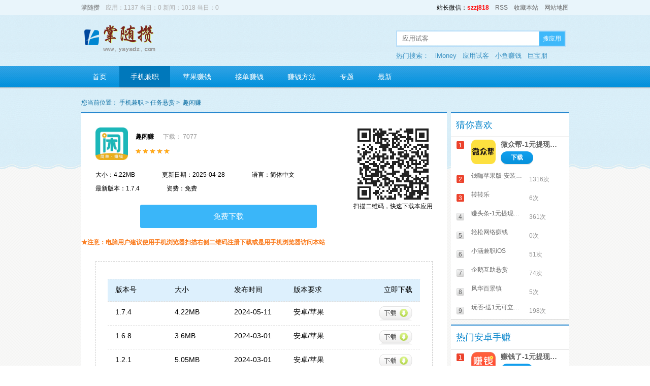

--- FILE ---
content_type: text/html; charset=utf-8
request_url: https://www.yayadz.com/app/5505.html
body_size: 9656
content:
<!DOCTYPE html PUBLIC "-//W3C//DTD XHTML 1.0 Transitional//EN" "http://www.w3.org/TR/xhtml1/DTD/xhtml1-transitional.dtd">

<html xmlns="http://www.w3.org/1999/xhtml">

<head>
<meta http-equiv="Content-Type" content="text/html; charset=utf-8" />

<title>趣闲赚|趣闲赚app下载|趣闲赚是真的吗- 掌随攒</title>
<link href="/app/5505.html" rel="canonical" />
<meta name="keywords" content="趣闲赚" />
<meta name="description" content="趣闲赚,趣闲赚APP是徐州华英网络科技有限公司开发出来一款学生宝妈在家就可以赚钱兼职的APP软件。小任务获取大报酬，动动手指就可以领取相应的报酬。趣闲赚app上的任务有关于电商砍价类、下载注册、阅读浏览、点赞关注等等任务，供大家任意挑选，同样也可以在�..." />
<script language="javascript" type="text/javascript" src="/templates/lib/jquery-1.7.1.min.js" ></script>

<link rel="stylesheet"  href="/templates/default/css/style.css"  type="text/css" />

<script type="text/javascript" src="/templates/default/css/js/comm.js"></script>
<script type="text/javascript" src="/templates/default/css/js/jquery.qrcode.min.js"></script>
<script type="text/javascript" src="/jietu/scroll.js"></script>
<link type="text/css" href="/jietu/jietu.css" rel="stylesheet" rev="stylesheet" media="all" />

<meta name="applicable-device" content="pc,mobile">
<meta http-equiv="Cache-Control" content="no-transform"/>
<script type="text/javascript" src="/templates/lib/common.js"></script>
<script type="text/javascript" src="/templates/lib/search.js"></script>
<script type="text/javascript">
	/*搜索函数*/
	function do_search(){
		var searchvalue = document.getElementById('seach-txt').value;
		if(searchvalue==''){return alert('请输入关键词');}
		window.location.href = /search/+encodeURIComponent($.trim(searchvalue))+'.html';
	}
</script>
<script>
(function(){
    var bp = document.createElement('script');
    bp.src = '//push.zhanzhang.baidu.com/push.js';
    var s = document.getElementsByTagName("script")[0];
    s.parentNode.insertBefore(bp, s);
})();
</script>
<meta name="applicable-device" content="pc">
</head>
<body>
<div class="warp">
    <div class="warp-top"> <!-- 顶部  开始-->
        <div class="top-bar-area">
            <div class="marauto">
               <div class="l bar-left" style="color:#aaa;">
                    <a class="web-name" href="https://www.yayadz.com">掌随攒</a>&nbsp;&nbsp;&nbsp;&nbsp;应用：1137 当日：0 新闻：1018 当日：0                 </div>
                <div class="r bar-right">
               站长微信：<font color="#ff0000"><strong>szzj818</strong></font>&nbsp;&nbsp;&nbsp;
                    <a href="/index.php?tpl=rss" >RSS</a>&nbsp;&nbsp;&nbsp;
                    <a href="javascript:void(0);" onclick="C.fav('掌随攒','https://www.yayadz.com');" id="collecttion">收藏本站</a>&nbsp;&nbsp;&nbsp;
                    <a href="https://www.yayadz.com/sitemap.html">网站地图</a>
                </div>
          </div>
        </div>
        <div class="top-head">
            <div class="marauto">
                <a href="javascript:void(0);" class="l web-logo"><img border="0" src="/upload/img/2025/09/05/68ba141a3ee74.png"></a>
                <ul class="r head-seach">
                    <li class="seach-bar">
                        <p class="bdr-span">
                            <input type="text" class="l seach-txt" id="seach-txt" onkeyup="search_up(this,event)" onclick="show_hot(this);" onkeydown="search_down(this,event); if(event.keyCode==13) do_search();" placeholder="应用试客"/>
                            <a href="javascript:void(0);" class="l seach-btn" onClick="do_search()">搜应用</a>
							
                        </p>
                    </li>
					<li class="keyword">
						热门搜索：
						<a href="https://www.yayadz.com/app/5310.html">iMoney</a>
						<a href="https://www.yayadz.com/app/5288.html">应用试客</a>
						<a href="https://www.yayadz.com/app/5351.html">小鱼赚钱</a>
						<a href="https://www.yayadz.com/app/5299.html">巨宝朋</a>
						<a href="https://www.yayadz.com/app/5330.html">掉钱眼儿</a>
						<a href="https://www.yayadz.com/app/5313.html">天天钱庄</a>
						<a href="https://www.yayadz.com/app/5494.html">小啄赚钱</a>
					</li>
                </ul>
            </div>
        </div>
        <div class="top-nav">
            <div class="pr marauto">
                <ul class="ul-nav">
                    <li><a href="/" >首页</a></li>
<li><a href="/app/anzhuo/" class="selected">手机兼职</a></li><li><a href="/app/iPhone/" >苹果赚钱</a></li><li><a href="/app/jd/" >接单赚钱</a></li><li><a href="/info/zqff/" >赚钱方法</a></li>                    <li>
                        <a title="兼职专题-手机兼职赚钱软件平台排行榜专题" href="/sepcial/list_1.html" >专题</a>
                    </li>
                    <li>
                        <a title="最新兼职软件-最新最火的免费兼职赚钱软件哪个好" href="/lastupdate/1.html" >最新</a>
                </ul>
            </div>
        </div>
    </div><!-- 顶部 结束-->
    <p class="line-t-15"></p>

        <div class="warp-content"> <!-- 主体内容 开始 -->

        <div class="head-locate">

            <span>您当前位置：</span>

            <a href="/app/anzhuo/">手机兼职</a>&nbsp;>&nbsp;<a href="/app/xuanshang/">任务悬赏</a>&nbsp;>&nbsp;
            <span>趣闲赚</span>

        </div>

        <div class="marauto">



            <div class="l body-left"> <!-- 左侧主体内容 -->

                <div class="bor-sty bg-fff bout-content app-info">

                    <div class="code-right">
    <div id="code">
       
        </div> 
        <script>
    //table 模式兼容 IE低版本
    $('#code').qrcode({
       // render: 'table',
        width: 140,
        height: 140,
        text: 'https://www.yayadz.com/download.php?id=19807'
    });
</script>
                        <p>扫描二维码，快速下载本应用</p>

                    </div>

                    <div class="app-info-i">

                        <a href="/app/5505.html" class="l rank-img"><img src="/upload/img/2021/01/11/5ffb7e4aac3a5.jpg" border="0" alt="趣闲赚"></a>

                        <div class="app-info-n">

                            <a class="app-title" href="/app/5505.html"><b>趣闲赚</b></a>&nbsp;&nbsp;&nbsp;&nbsp;&nbsp;&nbsp;<span class="col-94 download-num">下载： 7077</span>

                            <ul class="level"><li class="l5"></li></ul>

                        </div>

                        <br /><br />

                        <div class="detailed-info">

                            <span>大小：4.22MB</span>

                            <span>更新日期：2025-04-28</span>

                            <span>语言：简体中文</span>

                            <span>最新版本：1.7.4</span>

                            <span>资费：免费</span>

                        </div>

                    </div>

                    <div class="down-install">

                       <a href="https://cli.im/api/qrcode/code?text=https://www.yayadz.com/app/5505.html&mhid=50vOBV3qyc0hMHYvKdVTP6s"  class="download-button">免费下载</a>
                   </div>
<strong style="color:#fa7c1f">
          ★注意：电脑用户建议使用手机浏览器扫描右侧二维码注册下载或是用手机浏览器访问本站 
        </strong>
                    <div class="screenshot">

                        <div class="ibox">

                            <ul class="date_history">

                                <li class="date_his_list date_bluebg">

                                    <ul class="date_his_son">

                                        <li>版本号</li>

                                        <li>大小</li>

                                        <li>发布时间</li>

                                        <li>版本要求</li>

                                        <li style="text-align:right;">立即下载</li>

                                    </ul>

                                </li>

                                
                                <li class="date_his_list">

                                    <ul class="date_his_son">

                                        <li><a href="">1.7.4</a></li>

                                        <li>4.22MB</li>

                                        <li>2024-05-11</li>

                                        <li>安卓/苹果</li>

                                        <li><a class="his_down" style="float:right;" href="https://cli.im/api/qrcode/code?text=https://www.yayadz.com/app/5505.html&mhid=50vOBV3qyc0hMHYvKdVTP6s"title="下载"></a></li>

                                    </ul>

                                </li>

                                
                                <li class="date_his_list">

                                    <ul class="date_his_son">

                                        <li><a href="">1.6.8</a></li>

                                        <li>3.6MB</li>

                                        <li>2024-03-01</li>

                                        <li>安卓/苹果</li>

                                        <li><a class="his_down" style="float:right;" href="https://cli.im/api/qrcode/code?text=https://www.yayadz.com/app/5505.html&mhid=50vOBV3qyc0hMHYvKdVTP6s"title="下载"></a></li>

                                    </ul>

                                </li>

                                
                                <li class="date_his_list">

                                    <ul class="date_his_son">

                                        <li><a href="">1.2.1</a></li>

                                        <li>5.05MB</li>

                                        <li>2024-03-01</li>

                                        <li>安卓/苹果</li>

                                        <li><a class="his_down" style="float:right;" href="https://cli.im/api/qrcode/code?text=https://www.yayadz.com/app/5505.html&mhid=50vOBV3qyc0hMHYvKdVTP6s"title="下载"></a></li>

                                    </ul>

                                </li>

                                
                            </ul>

                        </div>





                    </div>

                    <div class="introduce">

                        <h3><strong style="color:#fa7c1f"><b>趣闲赚 应用介绍</b></strong></h3>

                        <br />

                        <p class="in-info">

                            <div>
	趣闲赚APP是徐州华英网络科技有限公司开发出来一款学生宝妈在家就可以赚钱兼职的APP软件。小任务获取大报酬，动动手指就可以领取相应的报酬。趣闲赚app上的任务有关于电商砍价类、下载注册、阅读浏览、点赞关注等等任务，供大家任意挑选，同样也可以在趣闲赚app上发布自己的任务，假如您需要别人帮忙砍价、下载、推广等等需求都有可以选择在趣闲赚平台上发布，平台用户分分钟来帮你完成，互助赚赏金。</div>
<div>
	&nbsp;</div>
<h4>
	1、趣闲赚赚钱特点</h4>
<div>
	注册下载（趣闲赚APP）完成新手任务即可领取新人奖励，任务单价几元到几十元、上百元不等，大多操作简单。上万多个悬赏让你赚个够，每个任务奖金全部托管平台。</div>
<div>
	&nbsp;</div>
<h4>
	2、趣闲赚提现规则</h4>
<div>
	趣闲赚余额满1元起提现，支付宝微信秒到账，单次最大可提现1000元便捷式提现，首次提现就会奖励您1元。门槛超低，适合不同人群使用赚钱。</div>
<div>
	&nbsp;</div>
<h4>
	3、趣闲赚邀请规则</h4>
<div>
	邀请好友注册趣闲赚，最高获得6-12%额外奖励，永久性赚任务佣金提好友做任务，你也有钱赚，让分享产生实际价值。</div>
<div>
	&nbsp;</div>
<div>
	<strong>【小贴士】</strong></div>
<div>
	趣闲赚除了做任务赚钱，还支持商家发布任务，发布任务审核快，0元手续费，超具人气的悬赏赚钱平台，发布任务推广，做任务赚钱，首选趣闲赚app。</div>

                        </p>

                        <p class="line-t-25"></p>

                        <h3><strong style="color:#fa7c1f"><b>趣闲赚 应用截图</b></strong></h3>

                        <br />

                        <div class="scrbg">

                        <div class="screen-img">

                            <center>

                                <p class="line-t-25"></p>
		                            <!--截图-->
	<div id="jietu">
		<div class="scroll_detail">
			<div class="slide_02" id="slide_02">
			                                			                           	 <div class="mod_02">
<a href="/upload/img/2021/01/11/5ffb7e8c91a9b.jpg" target="_blank"><img src="/upload/img/2021/01/11/5ffb7e8c91a9b.jpg" alt="趣闲赚" style="margin-bottom:10px;"></a>
</div>
                          	                           	 <div class="mod_02">
<a href="/upload/img/2021/01/11/5ffb7e7b89dc4.jpg" target="_blank"><img src="/upload/img/2021/01/11/5ffb7e7b89dc4.jpg" alt="趣闲赚" style="margin-bottom:10px;"></a>
</div>
                          	                           	 <div class="mod_02">
<a href="/upload/img/2021/01/11/5ffb7e822f383.jpg" target="_blank"><img src="/upload/img/2021/01/11/5ffb7e822f383.jpg" alt="趣闲赚" style="margin-bottom:10px;"></a>
</div>
                          	                             								  </div>
             			<div class="dotModule_2">
				<div id="slide_02_dot">
					<span class="dotItem" title="第1页"></span>
					<span class="dotItem" title="第2页"></span>
					<span class="dotItem" title="第3页"></span>
					<span class="selected" title="第4页"></span>
				</div>
			</div>
			<div id="sl_left"></div>
			<div id="sl_right"></div>
		</div>
	</div>
	<script type="text/javascript">
 if(document.getElementById("slide_02")){
	  var slide_02 = new ScrollPic();
	  slide_02.scrollContId   = "slide_02"; //内容容器ID
	  slide_02.dotListId      = "slide_02_dot";//点列表ID
	  slide_02.dotOnClassName = "selected";
	  slide_02.arrLeftId      = "sl_left"; //左箭头ID
	  slide_02.arrRightId     = "sl_right";//右箭头ID
	  slide_02.frameWidth     = 300;
	  slide_02.pageWidth      = 300;
	  slide_02.upright        = false;
	  slide_02.speed          = 10;
	  slide_02.space          = 30; 
	  slide_02.initialize(); //初始化
}

</script>
<!--截图-->
	                             <p class="line-t-10"></p>

                            </center>

                        </div>

                        </div>
<p class="line-t-10"></p>
 <!---趣闲赚相关文章推荐匹配列表开始-->
                        <h3><strong style="color:#fa7c1f"><b>趣闲赚 相关资讯</b></strong></h3>
	
				<ul class="article_item">
		<li>
                    <a href="/info/358.html">
                        <div class="text">趣闲赚真的可以赚钱吗安全吗？</div>
                        <div class="time">04月18日</div>
                    </a>
                </li>
                	<li>
                    <a href="/info/906.html">
                        <div class="text">趣闲赚下载</div>
                        <div class="time">06月08日</div>
                    </a>
                </li>
                	<li>
                    <a href="/info/505.html">
                        <div class="text">类似趣闲赚的app有哪些(跟趣闲赚差不多的平台有哪些)</div>
                        <div class="time">03月01日</div>
                    </a>
                </li>
                	<li>
                    <a href="/info/492.html">
                        <div class="text">趣闲赚真的可以赚钱吗?安全可靠吗</div>
                        <div class="time">02月22日</div>
                    </a>
                </li>
                	<li>
                    <a href="/app/5505.html">
                        <div class="text">趣闲赚和牛帮哪个更好哪个靠谱？一天能赚多少钱,哪个佣金高</div>
                        <div class="time">01月11日</div>
                    </a>
                </li>
                	<li>
                    <a href="/app/5505.html">
                        <div class="text">趣闲赚app要怎么下载正规靠谱苹果iOS手机官网最新官方版</div>
                        <div class="time">01月11日</div>
                    </a>
                </li>
                	<li>
                    <a href="/app/5505.html">
                        <div class="text">趣闲赚不实名或封号了能提现吗？一天能提现多少钱</div>
                        <div class="time">01月11日</div>
                    </a>
                </li>
                	<li>
                    <a href="/app/5505.html">
                        <div class="text">趣闲赚如何做任务赚钱-趣闲赚发布任务怎么赚钱</div>
                        <div class="time">01月11日</div>
                    </a>
                </li>
                	<li>
                    <a href="/app/5505.html">
                        <div class="text">趣闲赚真的可以赚钱吗安全靠谱吗</div>
                        <div class="time">01月11日</div>
                    </a>
                </li>
                	<li>
                    <a href="/app/5505.html">
                        <div class="text">趣闲赚是真的还是假的？趣闲赚靠谱吗？</div>
                        <div class="time">01月11日</div>
                    </a>
                </li>
                </ul>
<!---趣闲赚相关文章推荐匹配列表结束-->                               
</div>
                    <div class="comment">

                        <div id="comment_list"><style>.comment_ipt{border:1px solid #ccc;height:24px;line-height:24px;width:100px;background:#f7f7f7;}.comment_l{margin-right:8px;}</style><div style="margin-top:10px;"><input type="hidden" value="0" id="type"/><input type="hidden" value="5505" id="id" /><input type="hidden" value="0" id="parent_id" /><div style="line-height:200%;">网友评论仅供网友表达个人看法，并不表明 <strong>掌随攒</strong> 同意其观点或证实其描述</div><div style="margin-top:5px;"><textarea style="width:100%;height:80px;border:1px solid #ccc;font-size:12px;line-height:200%;" name="comment" id="comment"></textarea></div><div style="margin-top:10px;height:40px;">  <span class="comment_l">昵称：<input type="text" id="user" value="" class="comment_ipt" /></span>  <span class="comment_l">验证码：<input tabindex="4" type="text" id="code" value="" class="comment_ipt" style="width:60px;" /><span>  <span class="comment_l"><img title="点击更换验证码" id="chk_code" src="/getcode.php?c=feedback" style="width:60px;height:25px;margin:-4px 8px 0 6px;" onclick="this.src='/getcode.php?c=feedback&t='+Math.random();" /><span>  <span class="comment_l"><input id="sub" type="button" onclick="sendcomment();" value="发表评论" class="comment_ipt" style="width:auto;height:26px;"/><span></div></div></div><script>
			function showcomment(type,id){
				$.get("comment.php?m=list",{type:type,id:id},function(data){
					
					$("#comment_list").html(data);
					
							
				});	
			}
			function sendcomment(){
			var type = $.trim($("#type").val());
			var parent_id = $("#parent_id").val();
			var comment = $.trim($("#comment").val());
			var id = $("#id").val();
			var user = $("#user").val();
			var code = $.trim($("#code").val());
			$.post("comment.php?m=add",{type:type,parent_id:parent_id,comment:comment,id:id,user:user,code:code},function(data){
				 try{
					var obj = eval("("+data+")");
					if(obj.code > 0){
						C.alert.opacty({"content":"<br>"+obj.msg+""});
                        return;
					}
                    showcomment(type,id);
					$("#chk_code").attr({"src":"/getcode.php?c=feedback&t="+Math.random()});
					}catch(e){
						alert(data);
					}
				});
			
			}
		</script></div>


                    </div>



                </div>

            </div><!-- 左侧主体内容  结束 -->

            <!--右侧内容-->

                    <!--相关推荐-->
        <div class="r body-right"><!-- 右侧主体内容 -->
         <div class="bor-sty right-app-info asce-order">
                <span class="rank-title">猜你喜欢</span>
                                <div class="l ranking">
                    <ul>
                                            <li>
                            <p class="open" >
                                <em class="l">
                                <span class="sort-num sort ">1</span>
                                <a href="/app/5559.html" class="rank-img"><img src="/upload/img/2019/08/15/5d54bd3b22479.jpg" border="0" alt="微众帮-1元提现秒到账"></a>
                                </em>
                                <span class="r info-and-download">
                                    <a href="/app/5559.html" class="txt-overflw description">微众帮-1元提现秒到账</a>
                                    <a href="/app/5559.html" class="dwd">下载</a>
                                </span>
                            </p>
                            <p class="close"  style='display:none;'>
                                <span class="sort-num sort ">1</span>
                                <a href="/app/5559.html" class="col-6b txt-overflw description">微众帮-1元提现秒到账</a>
                                <span class="col-94 download-num">151次</span>
                            </p>
                        </li>
                                                <li>
                            <p class="open" style='display:none;'>
                                <em class="l">
                                <span class="sort-num sort ">2</span>
                                <a href="/app/5233.html" class="rank-img"><img src="/upload/img/2015/10/17/56217f1f9d3d9.png" border="0" alt="钱咖苹果版-安装送2-5元"></a>
                                </em>
                                <span class="r info-and-download">
                                    <a href="/app/5233.html" class="txt-overflw description">钱咖苹果版-安装送2-5元</a>
                                    <a href="/app/5233.html" class="dwd">下载</a>
                                </span>
                            </p>
                            <p class="close"  >
                                <span class="sort-num sort ">2</span>
                                <a href="/app/5233.html" class="col-6b txt-overflw description">钱咖苹果版-安装送2-5元</a>
                                <span class="col-94 download-num">1316次</span>
                            </p>
                        </li>
                                                <li>
                            <p class="open" style='display:none;'>
                                <em class="l">
                                <span class="sort-num sort ">3</span>
                                <a href="/app/5953.html" class="rank-img"><img src="/upload/img/2021/05/20/60a5b6dc16bb8.png" border="0" alt="转转乐"></a>
                                </em>
                                <span class="r info-and-download">
                                    <a href="/app/5953.html" class="txt-overflw description">转转乐</a>
                                    <a href="/app/5953.html" class="dwd">下载</a>
                                </span>
                            </p>
                            <p class="close"  >
                                <span class="sort-num sort ">3</span>
                                <a href="/app/5953.html" class="col-6b txt-overflw description">转转乐</a>
                                <span class="col-94 download-num">6次</span>
                            </p>
                        </li>
                                                <li>
                            <p class="open" style='display:none;'>
                                <em class="l">
                                <span class="sort-num sort sort-num-grey">4</span>
                                <a href="/app/5435.html" class="rank-img"><img src="/upload/img/2018/05/24/5b06b6d02ac0e.png" border="0" alt="赚头条-1元提现秒到账"></a>
                                </em>
                                <span class="r info-and-download">
                                    <a href="/app/5435.html" class="txt-overflw description">赚头条-1元提现秒到账</a>
                                    <a href="/app/5435.html" class="dwd">下载</a>
                                </span>
                            </p>
                            <p class="close"  >
                                <span class="sort-num sort sort-num-grey">4</span>
                                <a href="/app/5435.html" class="col-6b txt-overflw description">赚头条-1元提现秒到账</a>
                                <span class="col-94 download-num">361次</span>
                            </p>
                        </li>
                                                <li>
                            <p class="open" style='display:none;'>
                                <em class="l">
                                <span class="sort-num sort sort-num-grey">5</span>
                                <a href="/app/5858.html" class="rank-img"><img src="/upload/img/2021/02/07/601f914f45ff3.png" border="0" alt="轻松网络赚钱"></a>
                                </em>
                                <span class="r info-and-download">
                                    <a href="/app/5858.html" class="txt-overflw description">轻松网络赚钱</a>
                                    <a href="/app/5858.html" class="dwd">下载</a>
                                </span>
                            </p>
                            <p class="close"  >
                                <span class="sort-num sort sort-num-grey">5</span>
                                <a href="/app/5858.html" class="col-6b txt-overflw description">轻松网络赚钱</a>
                                <span class="col-94 download-num">0次</span>
                            </p>
                        </li>
                                                <li>
                            <p class="open" style='display:none;'>
                                <em class="l">
                                <span class="sort-num sort sort-num-grey">6</span>
                                <a href="/app/5873.html" class="rank-img"><img src="/upload/img/2021/03/02/603dcdf13418a.png" border="0" alt="小涵兼职iOS"></a>
                                </em>
                                <span class="r info-and-download">
                                    <a href="/app/5873.html" class="txt-overflw description">小涵兼职iOS</a>
                                    <a href="/app/5873.html" class="dwd">下载</a>
                                </span>
                            </p>
                            <p class="close"  >
                                <span class="sort-num sort sort-num-grey">6</span>
                                <a href="/app/5873.html" class="col-6b txt-overflw description">小涵兼职iOS</a>
                                <span class="col-94 download-num">51次</span>
                            </p>
                        </li>
                                                <li>
                            <p class="open" style='display:none;'>
                                <em class="l">
                                <span class="sort-num sort sort-num-grey">7</span>
                                <a href="/app/6250.html" class="rank-img"><img src="/upload/img/2024/06/13/666a3f4ed3fbd.png" border="0" alt="企鹅互助悬赏"></a>
                                </em>
                                <span class="r info-and-download">
                                    <a href="/app/6250.html" class="txt-overflw description">企鹅互助悬赏</a>
                                    <a href="/app/6250.html" class="dwd">下载</a>
                                </span>
                            </p>
                            <p class="close"  >
                                <span class="sort-num sort sort-num-grey">7</span>
                                <a href="/app/6250.html" class="col-6b txt-overflw description">企鹅互助悬赏</a>
                                <span class="col-94 download-num">74次</span>
                            </p>
                        </li>
                                                <li>
                            <p class="open" style='display:none;'>
                                <em class="l">
                                <span class="sort-num sort sort-num-grey">8</span>
                                <a href="/app/6169.html" class="rank-img"><img src="/upload/img/2022/04/25/626626bd12cb5.png" border="0" alt="风华百景镇"></a>
                                </em>
                                <span class="r info-and-download">
                                    <a href="/app/6169.html" class="txt-overflw description">风华百景镇</a>
                                    <a href="/app/6169.html" class="dwd">下载</a>
                                </span>
                            </p>
                            <p class="close"  >
                                <span class="sort-num sort sort-num-grey">8</span>
                                <a href="/app/6169.html" class="col-6b txt-overflw description">风华百景镇</a>
                                <span class="col-94 download-num">5次</span>
                            </p>
                        </li>
                                                <li>
                            <p class="open" style='display:none;'>
                                <em class="l">
                                <span class="sort-num sort sort-num-grey">9</span>
                                <a href="/app/5322.html" class="rank-img"><img src="/upload/img/2016/06/09/57597c90e0e52.jpg" border="0" alt="玩否-送1元可立马提现"></a>
                                </em>
                                <span class="r info-and-download">
                                    <a href="/app/5322.html" class="txt-overflw description">玩否-送1元可立马提现</a>
                                    <a href="/app/5322.html" class="dwd">下载</a>
                                </span>
                            </p>
                            <p class="close"  >
                                <span class="sort-num sort sort-num-grey">9</span>
                                <a href="/app/5322.html" class="col-6b txt-overflw description">玩否-送1元可立马提现</a>
                                <span class="col-94 download-num">198次</span>
                            </p>
                        </li>
                                                <li>
                            <p class="open" style='display:none;'>
                                <em class="l">
                                <span class="sort-num sort sort-num-grey">10</span>
                                <a href="/app/5909.html" class="rank-img"><img src="/upload/img/2021/03/22/6057f4e0f355a.jpg" border="0" alt="丁香花"></a>
                                </em>
                                <span class="r info-and-download">
                                    <a href="/app/5909.html" class="txt-overflw description">丁香花</a>
                                    <a href="/app/5909.html" class="dwd">下载</a>
                                </span>
                            </p>
                            <p class="close"  >
                                <span class="sort-num sort sort-num-grey">10</span>
                                <a href="/app/5909.html" class="col-6b txt-overflw description">丁香花</a>
                                <span class="col-94 download-num">19次</span>
                            </p>
                        </li>
                                            </ul>
                </div>
            </div>
            <p class="line-t-10"></p>
    <div class="bor-sty right-app-info asce-order">
                <span class="rank-title">热门安卓手赚</span>
                                <div class="l ranking">
                    <ul>
                                            <li>
                            <p class="open" >
                                <em class="l">
                                <span class="sort-num sort ">1</span>
                                <a href="/app/5722.html" class="rank-img"><img src="/upload/img/2020/05/25/5ecb15188407d.png" border="0" alt="赚钱了-1元提现秒到账"></a>
                                </em>
                                <span class="r info-and-download">
                                    <a href="/app/5722.html" class="txt-overflw description">赚钱了-1元提现秒到账</a>
                                    <a href="/app/5722.html" class="dwd">下载</a>
                                </span>
                            </p>
                            <p class="close"  style='display:none;'>
                                <span class="sort-num sort ">1</span>
                                <a href="/app/5722.html" class="col-6b txt-overflw description">赚钱了-1元提现秒到账</a>
                                <span class="col-94 download-num">10428次</span>
                            </p>
                        </li>
                                                <li>
                            <p class="open" style='display:none;'>
                                <em class="l">
                                <span class="sort-num sort ">2</span>
                                <a href="/app/5505.html" class="rank-img"><img src="/upload/img/2021/01/11/5ffb7e4aac3a5.jpg" border="0" alt="趣闲赚-送1元,提现秒到账"></a>
                                </em>
                                <span class="r info-and-download">
                                    <a href="/app/5505.html" class="txt-overflw description">趣闲赚-送1元,提现秒到账</a>
                                    <a href="/app/5505.html" class="dwd">下载</a>
                                </span>
                            </p>
                            <p class="close"  >
                                <span class="sort-num sort ">2</span>
                                <a href="/app/5505.html" class="col-6b txt-overflw description">趣闲赚-送1元,提现秒到账</a>
                                <span class="col-94 download-num">7077次</span>
                            </p>
                        </li>
                                                <li>
                            <p class="open" style='display:none;'>
                                <em class="l">
                                <span class="sort-num sort ">3</span>
                                <a href="/app/5421.html" class="rank-img"><img src="/upload/img/2018/04/09/5acb81b375f64.jpg" border="0" alt="小啄赚钱-1元即可提现"></a>
                                </em>
                                <span class="r info-and-download">
                                    <a href="/app/5421.html" class="txt-overflw description">小啄赚钱-1元即可提现</a>
                                    <a href="/app/5421.html" class="dwd">下载</a>
                                </span>
                            </p>
                            <p class="close"  >
                                <span class="sort-num sort ">3</span>
                                <a href="/app/5421.html" class="col-6b txt-overflw description">小啄赚钱-1元即可提现</a>
                                <span class="col-94 download-num">4829次</span>
                            </p>
                        </li>
                                                <li>
                            <p class="open" style='display:none;'>
                                <em class="l">
                                <span class="sort-num sort sort-num-grey">4</span>
                                <a href="/app/6206.html" class="rank-img"><img src="/upload/img/2022/07/29/62e33e4c5ea1e.png" border="0" alt="豆豆钻"></a>
                                </em>
                                <span class="r info-and-download">
                                    <a href="/app/6206.html" class="txt-overflw description">豆豆钻</a>
                                    <a href="/app/6206.html" class="dwd">下载</a>
                                </span>
                            </p>
                            <p class="close"  >
                                <span class="sort-num sort sort-num-grey">4</span>
                                <a href="/app/6206.html" class="col-6b txt-overflw description">豆豆钻</a>
                                <span class="col-94 download-num">3661次</span>
                            </p>
                        </li>
                                                <li>
                            <p class="open" style='display:none;'>
                                <em class="l">
                                <span class="sort-num sort sort-num-grey">5</span>
                                <a href="/app/6218.html" class="rank-img"><img src="/upload/img/2022/12/31/63afd7d5f3db0.png" border="0" alt="多趣宝盒"></a>
                                </em>
                                <span class="r info-and-download">
                                    <a href="/app/6218.html" class="txt-overflw description">多趣宝盒</a>
                                    <a href="/app/6218.html" class="dwd">下载</a>
                                </span>
                            </p>
                            <p class="close"  >
                                <span class="sort-num sort sort-num-grey">5</span>
                                <a href="/app/6218.html" class="col-6b txt-overflw description">多趣宝盒</a>
                                <span class="col-94 download-num">1854次</span>
                            </p>
                        </li>
                                                <li>
                            <p class="open" style='display:none;'>
                                <em class="l">
                                <span class="sort-num sort sort-num-grey">6</span>
                                <a href="/app/5587.html" class="rank-img"><img src="/upload/img/2019/10/18/5da97cfd68353.png" border="0" alt="有赚APP-送12元,2元起秒提"></a>
                                </em>
                                <span class="r info-and-download">
                                    <a href="/app/5587.html" class="txt-overflw description">有赚APP-送12元,2元起秒提</a>
                                    <a href="/app/5587.html" class="dwd">下载</a>
                                </span>
                            </p>
                            <p class="close"  >
                                <span class="sort-num sort sort-num-grey">6</span>
                                <a href="/app/5587.html" class="col-6b txt-overflw description">有赚APP-送12元,2元起秒提</a>
                                <span class="col-94 download-num">1573次</span>
                            </p>
                        </li>
                                                <li>
                            <p class="open" style='display:none;'>
                                <em class="l">
                                <span class="sort-num sort sort-num-grey">7</span>
                                <a href="/app/5645.html" class="rank-img"><img src="/upload/img/2020/03/03/5e5ddcb41e030.png" border="0" alt="哆啦赚"></a>
                                </em>
                                <span class="r info-and-download">
                                    <a href="/app/5645.html" class="txt-overflw description">哆啦赚</a>
                                    <a href="/app/5645.html" class="dwd">下载</a>
                                </span>
                            </p>
                            <p class="close"  >
                                <span class="sort-num sort sort-num-grey">7</span>
                                <a href="/app/5645.html" class="col-6b txt-overflw description">哆啦赚</a>
                                <span class="col-94 download-num">1516次</span>
                            </p>
                        </li>
                                                <li>
                            <p class="open" style='display:none;'>
                                <em class="l">
                                <span class="sort-num sort sort-num-grey">8</span>
                                <a href="/app/5472.html" class="rank-img"><img src="/upload/img/2018/09/24/5ba829b1179b2.jpg" border="0" alt="众人帮-1元提现秒到账"></a>
                                </em>
                                <span class="r info-and-download">
                                    <a href="/app/5472.html" class="txt-overflw description">众人帮-1元提现秒到账</a>
                                    <a href="/app/5472.html" class="dwd">下载</a>
                                </span>
                            </p>
                            <p class="close"  >
                                <span class="sort-num sort sort-num-grey">8</span>
                                <a href="/app/5472.html" class="col-6b txt-overflw description">众人帮-1元提现秒到账</a>
                                <span class="col-94 download-num">1438次</span>
                            </p>
                        </li>
                                                <li>
                            <p class="open" style='display:none;'>
                                <em class="l">
                                <span class="sort-num sort sort-num-grey">9</span>
                                <a href="/app/6246.html" class="rank-img"><img src="/upload/img/2024/05/31/66591e0f0bf07.png" border="0" alt="赏帮赚悬赏平台"></a>
                                </em>
                                <span class="r info-and-download">
                                    <a href="/app/6246.html" class="txt-overflw description">赏帮赚悬赏平台</a>
                                    <a href="/app/6246.html" class="dwd">下载</a>
                                </span>
                            </p>
                            <p class="close"  >
                                <span class="sort-num sort sort-num-grey">9</span>
                                <a href="/app/6246.html" class="col-6b txt-overflw description">赏帮赚悬赏平台</a>
                                <span class="col-94 download-num">1318次</span>
                            </p>
                        </li>
                                                <li>
                            <p class="open" style='display:none;'>
                                <em class="l">
                                <span class="sort-num sort sort-num-grey">10</span>
                                <a href="/app/5514.html" class="rank-img"><img src="/upload/img/2019/05/07/5cd1588f57666.png" border="0" alt="葫芦星球-1元即可提现"></a>
                                </em>
                                <span class="r info-and-download">
                                    <a href="/app/5514.html" class="txt-overflw description">葫芦星球-1元即可提现</a>
                                    <a href="/app/5514.html" class="dwd">下载</a>
                                </span>
                            </p>
                            <p class="close"  >
                                <span class="sort-num sort sort-num-grey">10</span>
                                <a href="/app/5514.html" class="col-6b txt-overflw description">葫芦星球-1元即可提现</a>
                                <span class="col-94 download-num">752次</span>
                            </p>
                        </li>
                                            </ul>
                </div>
            </div>
            <p class="line-t-10"></p>
            <div class="bor-sty right-app-info asce-order">
                <span class="rank-title">热门苹果手赚</span>
                                <div class="l ranking">
                    <ul>
                                            <li>
                            <p class="open" >
                                <em class="l">
                                <span class="sort-num sort ">1</span>
                                <a href="/app/6095.html" class="rank-img"><img src="/upload/img/2022/02/20/621192162071f.jpg" border="0" alt="试玩星"></a>
                                </em>
                                <span class="r info-and-download">
                                    <a href="/app/6095.html" class="txt-overflw description">试玩星</a>
                                    <a href="/app/6095.html" class="dwd">下载</a>
                                </span>
                            </p>
                            <p class="close"  style='display:none;'>
                                <span class="sort-num sort ">1</span>
                                <a href="/app/6095.html" class="col-6b txt-overflw description">试玩星</a>
                                <span class="col-94 download-num">4303次</span>
                            </p>
                        </li>
                                                <li>
                            <p class="open" style='display:none;'>
                                <em class="l">
                                <span class="sort-num sort ">2</span>
                                <a href="/app/5288.html" class="rank-img"><img src="/upload/img/2016/02/06/56b5b53526b99.jpg" border="0" alt="应用试客-单价2-4元"></a>
                                </em>
                                <span class="r info-and-download">
                                    <a href="/app/5288.html" class="txt-overflw description">应用试客-单价2-4元</a>
                                    <a href="/app/5288.html" class="dwd">下载</a>
                                </span>
                            </p>
                            <p class="close"  >
                                <span class="sort-num sort ">2</span>
                                <a href="/app/5288.html" class="col-6b txt-overflw description">应用试客-单价2-4元</a>
                                <span class="col-94 download-num">37238次</span>
                            </p>
                        </li>
                                                <li>
                            <p class="open" style='display:none;'>
                                <em class="l">
                                <span class="sort-num sort ">3</span>
                                <a href="/app/5623.html" class="rank-img"><img src="/upload/img/2019/12/07/5deb063db6838.jpg" border="0" alt="iMoney爱盈利(爱钱)"></a>
                                </em>
                                <span class="r info-and-download">
                                    <a href="/app/5623.html" class="txt-overflw description">iMoney爱盈利(爱钱)</a>
                                    <a href="/app/5623.html" class="dwd">下载</a>
                                </span>
                            </p>
                            <p class="close"  >
                                <span class="sort-num sort ">3</span>
                                <a href="/app/5623.html" class="col-6b txt-overflw description">iMoney爱盈利(爱钱)</a>
                                <span class="col-94 download-num">5310次</span>
                            </p>
                        </li>
                                                <li>
                            <p class="open" style='display:none;'>
                                <em class="l">
                                <span class="sort-num sort sort-num-grey">4</span>
                                <a href="/app/5351.html" class="rank-img"><img src="/upload/img/2017/02/05/58972432f3638.jpg" border="0" alt="小鱼赚钱"></a>
                                </em>
                                <span class="r info-and-download">
                                    <a href="/app/5351.html" class="txt-overflw description">小鱼赚钱</a>
                                    <a href="/app/5351.html" class="dwd">下载</a>
                                </span>
                            </p>
                            <p class="close"  >
                                <span class="sort-num sort sort-num-grey">4</span>
                                <a href="/app/5351.html" class="col-6b txt-overflw description">小鱼赚钱</a>
                                <span class="col-94 download-num">17337次</span>
                            </p>
                        </li>
                                                <li>
                            <p class="open" style='display:none;'>
                                <em class="l">
                                <span class="sort-num sort sort-num-grey">5</span>
                                <a href="/app/5558.html" class="rank-img"><img src="/upload/img/2019/08/14/5d5413d6dc921.png" border="0" alt="多多红包"></a>
                                </em>
                                <span class="r info-and-download">
                                    <a href="/app/5558.html" class="txt-overflw description">多多红包</a>
                                    <a href="/app/5558.html" class="dwd">下载</a>
                                </span>
                            </p>
                            <p class="close"  >
                                <span class="sort-num sort sort-num-grey">5</span>
                                <a href="/app/5558.html" class="col-6b txt-overflw description">多多红包</a>
                                <span class="col-94 download-num">4634次</span>
                            </p>
                        </li>
                                                <li>
                            <p class="open" style='display:none;'>
                                <em class="l">
                                <span class="sort-num sort sort-num-grey">6</span>
                                <a href="/app/5494.html" class="rank-img"><img src="/upload/img/2018/11/17/5bef67b0e1f85.jpg" border="0" alt="小啄赚钱苹果iOS-1元提现秒到账"></a>
                                </em>
                                <span class="r info-and-download">
                                    <a href="/app/5494.html" class="txt-overflw description">小啄赚钱苹果iOS-1元提现秒到账</a>
                                    <a href="/app/5494.html" class="dwd">下载</a>
                                </span>
                            </p>
                            <p class="close"  >
                                <span class="sort-num sort sort-num-grey">6</span>
                                <a href="/app/5494.html" class="col-6b txt-overflw description">小啄赚钱苹果iOS-1元提现秒到账</a>
                                <span class="col-94 download-num">45316次</span>
                            </p>
                        </li>
                                                <li>
                            <p class="open" style='display:none;'>
                                <em class="l">
                                <span class="sort-num sort sort-num-grey">7</span>
                                <a href="/app/5244.html" class="rank-img"><img src="/upload/img/2015/11/01/5636063fa55b7.png" border="0" alt="PP红包苹果版-安装送3元"></a>
                                </em>
                                <span class="r info-and-download">
                                    <a href="/app/5244.html" class="txt-overflw description">PP红包苹果版-安装送3元</a>
                                    <a href="/app/5244.html" class="dwd">下载</a>
                                </span>
                            </p>
                            <p class="close"  >
                                <span class="sort-num sort sort-num-grey">7</span>
                                <a href="/app/5244.html" class="col-6b txt-overflw description">PP红包苹果版-安装送3元</a>
                                <span class="col-94 download-num">23460次</span>
                            </p>
                        </li>
                                                <li>
                            <p class="open" style='display:none;'>
                                <em class="l">
                                <span class="sort-num sort sort-num-grey">8</span>
                                <a href="/app/5674.html" class="rank-img"><img src="/upload/img/2020/04/03/5e86d58168c0c.jpg" border="0" alt="爱钱试玩-送1元秒提,试玩赚钱№1"></a>
                                </em>
                                <span class="r info-and-download">
                                    <a href="/app/5674.html" class="txt-overflw description">爱钱试玩-送1元秒提,试玩赚钱№1</a>
                                    <a href="/app/5674.html" class="dwd">下载</a>
                                </span>
                            </p>
                            <p class="close"  >
                                <span class="sort-num sort sort-num-grey">8</span>
                                <a href="/app/5674.html" class="col-6b txt-overflw description">爱钱试玩-送1元秒提,试玩赚钱№1</a>
                                <span class="col-94 download-num">3608次</span>
                            </p>
                        </li>
                                                <li>
                            <p class="open" style='display:none;'>
                                <em class="l">
                                <span class="sort-num sort sort-num-grey">9</span>
                                <a href="/app/6116.html" class="rank-img"><img src="/upload/img/2022/03/11/622a9e146a385.png" border="0" alt="靠谱试玩iOS"></a>
                                </em>
                                <span class="r info-and-download">
                                    <a href="/app/6116.html" class="txt-overflw description">靠谱试玩iOS</a>
                                    <a href="/app/6116.html" class="dwd">下载</a>
                                </span>
                            </p>
                            <p class="close"  >
                                <span class="sort-num sort sort-num-grey">9</span>
                                <a href="/app/6116.html" class="col-6b txt-overflw description">靠谱试玩iOS</a>
                                <span class="col-94 download-num">2173次</span>
                            </p>
                        </li>
                                                <li>
                            <p class="open" style='display:none;'>
                                <em class="l">
                                <span class="sort-num sort sort-num-grey">10</span>
                                <a href="/app/5310.html" class="rank-img"><img src="/upload/img/2016/04/17/57139863a990c.png" border="0" alt="iMoney试客iOS-送1元秒提|必做"></a>
                                </em>
                                <span class="r info-and-download">
                                    <a href="/app/5310.html" class="txt-overflw description">iMoney试客iOS-送1元秒提|必做</a>
                                    <a href="/app/5310.html" class="dwd">下载</a>
                                </span>
                            </p>
                            <p class="close"  >
                                <span class="sort-num sort sort-num-grey">10</span>
                                <a href="/app/5310.html" class="col-6b txt-overflw description">iMoney试客iOS-送1元秒提|必做</a>
                                <span class="col-94 download-num">12774次</span>
                            </p>
                        </li>
                                            </ul>
                </div>
            </div>
            <p class="line-t-10"></p> 
                  <div class="bor-sty right-app-info asce-order-y"> 
       <h2 class="h2tit">精选专题排行&gt;&gt;</h2>  
       <div class="zt_tuijian"> 
        <ul> 
                   <li><a href="/special/58.html" rel="nofollow" target="_blank"><img  style="width:238px; height:60px;" alt="做任务赚佣金的正规平台(做任务赚佣金的app)" src="/upload/img/2022/10/31/635f8d470f904.png"></a><h2>
           <center>
            <a href="/special/58.html" rel="nofollow" target="_blank">做任务赚佣金的正规平台(做任务赚佣金的app)</a>
           </center></h2></li>
                 <li><a href="/special/57.html" rel="nofollow" target="_blank"><img  style="width:238px; height:60px;" alt="苹果试玩app赚钱平台排行榜2022" src="/upload/img/2022/09/03/631330c892aa1.jpg"></a><h2>
           <center>
            <a href="/special/57.html" rel="nofollow" target="_blank">苹果试玩app赚钱平台排行榜2022</a>
           </center></h2></li>
                 <li><a href="/special/53.html" rel="nofollow" target="_blank"><img  style="width:238px; height:60px;" alt="十大赚钱的app哪个靠谱赚钱还快" src="/upload/img/2022/03/20/623689937d3f5.png"></a><h2>
           <center>
            <a href="/special/53.html" rel="nofollow" target="_blank">十大赚钱的app哪个靠谱赚钱还快</a>
           </center></h2></li>
                 <li><a href="/special/51.html" rel="nofollow" target="_blank"><img  style="width:238px; height:60px;" alt="赚钱快的路子不需要本金APP" src="/upload/img/2022/01/09/61da5acda6a8c.png"></a><h2>
           <center>
            <a href="/special/51.html" rel="nofollow" target="_blank">赚钱快的路子不需要本金APP</a>
           </center></h2></li>
         </ul> 
      </div>  
      </div>  
        </div><!-- 右侧主体内容  结束 -->
        </div>

    </div> <!-- 主体内容 结束 -->

    <p class="line-t-15"></p>

    <script type="text/javascript" id="bdshare_js" data="type=tools&amp;uid=0" ></script>

    <script type="text/javascript" id="bdshell_js"></script>

    <script type="text/javascript">

        document.getElementById("bdshell_js").src = "http://bdimg.share.baidu.com/static/js/shell_v2.js?cdnversion=" + Math.ceil(new Date()/3600000);

    </script>

    <div class="warp-footer"> <!-- 页脚 结束 -->
      <div class="marauto">
        <div class="l footer-left">
            <h4>友情链接</h4>
            <div class="footer-link">
                            </div>
            <div class="f-img-link">
            </div>
        </div>
        <p class="line-t-25"></p>
        <span class="footer-info">
            <p class="line-t-15"></p>
            <div class="l">Powered by <a href="https://www.yayadz.com/">掌随攒</a>-手机上怎么赚钱,如何用手机APP做兼职赚钱&copy; 2021&nbsp;&nbsp;&nbsp;&nbsp;<a href="https://mail.qq.com/cgi-bin/qm_share?t=qm_mailme&email=958969191@qq.com&subject=%d3%a6%d3%c3%c3%fb%b3%c6" rel="nofollow" target="_blank">应用提交</a>&nbsp;&nbsp;<a href="https://beian.miit.gov.cn">苏ICP备2021021755号-3</a></div>
            <div class="r">Processed in 16.60 MilliSeconds &nbsp;&nbsp;<script>var _hmt = _hmt || [];(function() {  var hm = document.createElement("script");  hm.src = "https://hm.baidu.com/hm.js?729d1f440a40ac960fa5e318a5de7c40";  var s = document.getElementsByTagName("script")[0];   s.parentNode.insertBefore(hm, s);})();</script></div>
            <p class="line-t-25"></p>
        </span>
      </div>    
    </div><!-- 页脚 结束  -->
</div>
<div class="to-top"  style="display:none;"  >
	<a class="to-top-a" title="返回顶部"></a>
</div>

<script type="text/javascript">
	$(function(){
		$(window).scroll(function(){
				var scrolltop=$(this).scrollTop();
				scrolltop > 250 ? $('.to-top').show(): $('.to-top').hide();
				var top = $(window).height();
				$('.to-top').css({'top':scrolltop + top - 246});
			});
		$('.to-top').on('click',function(){
			if(!$('body').is(":animated"))
				$('html,body').animate({scrollTop: 0}, 500);
		});
	});
</script>
<script> (function(){ var src = "https://s.ssl.qhres2.com/ssl/ab77b6ea7f3fbf79.js"; document.write('<script src="' + src + '" id="sozz"><\/script>'); })(); </script>
</body>
</html>

--- FILE ---
content_type: text/css
request_url: https://www.yayadz.com/templates/default/css/style.css
body_size: 7556
content:
/* 初始化css */
body,ol,ul,h1,h2,h3,h4,h5,h6,p,th,td,dl,dd,form,fieldset,legend,input,textarea,select{margin:0;padding:0}
body{font:12px 'Microsoft YaHei', Arial,'宋体',Helvetica,sans-serif,'Arial Narrow',HELVETICA;background:#fff;-webkit-text-size-adjust:100%;}
a{color:#000;text-decoration:none;display:inline-block; cursor:pointer;}
a:hover{color:#3468F1;text-decoration:none}
em{font-style:normal}
li{list-style:none}
img{border:0;vertical-align:middle}
table{border-collapse:collapse;border-spacing:0}
p{word-wrap:break-word}
b{font-weight:normal;}


/* 大区域 概括样式 */
body{background:url(img/index/bg-body.gif) repeat;}
.warp {margin:0;padding:0;width:100%;height:auto;background:url(img/index/bg-skirt.gif) repeat-x; overflow:hidden; zoom:1;}
.warp .warp-top {height:auto; clear:both;}
.warp .warp-content {clear:both; }
.warp .warp-footer{width:100%; clear:both;}
.marauto ,.warp .warp-content {width:960px;margin:0 auto;}

.l{ float:left;}
.r{float:right;}
.pr{position:relative;}
.pa{position:absolute;}
.zIndex10{z-index:10;}
.w100{width:100%;}
.disInBlock{display:inline-block;}
.martop{margin-top:5px;}
.pad-t-b{padding:15px 20px;}
.go-cst{width:60px; float:right; height:22px;color:#3097e7; margin-top:-10px;}

.line-t-50,.line-t-25,.line-t-30,.line-t-29,.line-t-28,.line-t-15, .line-t-10,.line-t-6{width:100%;clear:both;font-size:0;line-height:0;}
.line-t-50{height:50px;}
.line-t-30{height:30px;_height:34px;}
.line-t-29{height:29px;}
.line-t-28{height:28px;}
.line-t-25{height:25px;}
.line-t-15 {height:15px; }
.line-t-10{height:10px;}
.line-t-6{height:6px;}
.nav-opacity{filter:Alpha(opacity=95);opacity:0.95;background:#0078bb;}
.nav-opacity-none{filter:Alpha(opacity=100);opacity:1;background:transparent;}
p.hr{margin:0 28px; }
p.hr,p.hr2{display:block; border:1px dashed #ccc; border-width:0 0 1px 0; line-height:0; font-size:0; height:1px; padding:12px 0; clear:both;}
.pdt9{padding-top:9px;}
.padtb{padding:30px 0;}
.font{color:#282828; font-size:14px; line-height:22px;}
.textIndent20{text-indent:40px;}
.fSize18{font-size:18px;}
.marLeft20{margin-left:20px;}
.pdb30{padding-bottom:30px;}
.colCCC{color:#ccc;}
.mar-t5{margin-top:5px;}
.mar-r10{margin-right:10px;}
.date_bluebg{ background:#ddf0fd;}


/* 返回顶部 */
.to-top{ position:absolute; right:20px; top:80%; border-radius:6px; background:#CDE7F5;}
.to-top-a{ font-family:Arial; width:50px; height:50px; background:url(img/top3.png) no-repeat 50% 50%; }


/* 星星 */
ul.level{background:url(img/stars.gif) no-repeat 0 -11px;width:68px; line-height:0;font-size:0; height:10px;display:inline-block; position:relative;}
ul.level li.l1,ul.level li.l2,ul.level li.l3,ul.level li.l4,ul.level li.l5{background:url(img/stars.gif) no-repeat; line-height:0;font-size:0; position:absolute; height:10px; display:inline-block;z-index:1000;}
ul.level li.l1{ width:20%; }
ul.level li.l2{ width:40%; }
ul.level li.l3{ width:60%; }
ul.level li.l4{ width:80%; }
ul.level li.l5{ width:100%; }

.bg-fff{background:#fff;}
.sort-num{background: url(img/index/css.gif) no-repeat 0px -185px;color:#fff;margin-right:10px;}
.sort-num-grey{background: url(img/index/css.gif) no-repeat -30px -185px; color:#666; }
.col-6b{color:#6b6b6b;}
.col-94{color:#949494;}
.txt-overflw{overflow: hidden;white-space: nowrap;text-overflow: ellipsis; }
.more{float:right; font-size:12px; color:#2C9EE2;height:30px;width:50px; margin-right:10px; line-height:30px;}
.more:hover{color:#2C9EE2; text-decoration:underline;}
.bor-sty{ border:2px solid #2788CF; border-width:2px 0 1px 0; border-bottom-color:#ccc; overflow:hidden; zoom:1; }
.bgGrey{background:#ebeced;}
.font-grey{color:#9E9E9E;}
.w300{width:500px;}
.fontWeight500{font-weight:500;}
.h788{height:788px;}
.h788 span{ display:block; padding-top:20px; text-align:center; width:100%; font-size:18px; color:#555;}
.lh30{line-height:30px;}
/* 顶部 */
	/* 顶部 条状区域 */
.warp-top .top-bar-area {height:30px; line-height:30px; background:#e9f5fb; }
.warp-top .top-bar-area .bar-right{height:30px;}
.warp-top .top-bar-area a {color:#666;}

	/* 顶部 logo及查询区域 */
.warp-top .top-head .web-logo{width:477px; height:70px; margin:20px 0 0 0;}
.top-head .head-seach{ width:340px; height:70px; margin:30px 0 0 0;}
.top-head .head-seach .bdr-span{border:2px solid #b8ddf8;width:330px; height:28px;} 
.top-head .head-seach .bdr-span input.seach-txt {border:0;width:280px;font:宋体 12px/28px;text-indent:10px; padding:6px 0;}
.top-head .head-seach .bdr-span a.seach-btn{height:28px; line-height:28px; color:#fff; background:#3eb8fa;width:50px; text-align:center; margin-left:0;}
.top-head .head-seach .bdr-span label.seach-lab{top:6px; left:12px; color:#999;}
.top-head .head-seach .keyword{height:36px; line-height:36px; font-size:13px;color:#3890c2;overflow:hidden;width:330px;}
.top-head .head-seach a{color:#3890c2; margin-left:8px;}
	
	/* 顶部 菜单区域 */
.warp-top .top-nav { height:42px; background:url(img/index/bg-navi.gif) repeat-x;width:100%; clear:both; border:2px solid #ccc; border-width:0 0 2px 0;}
.warp-top .top-nav ul li {margin-right:3px;}
.warp-top .top-nav ul li,.warp-top .top-nav ul li dl dd {float:left; display:block;}
.warp-top .top-nav ul li a{padding:0 22px;font-size:14px; line-height:42px; color:#fff;}
.warp-top .top-nav ul li a.selected{background:#0078bb;}
.warp-top .top-nav ul li dl{position:absolute;}
.warp-top .top-nav ul li dl.ad-play{width:200px;_top:44px;_left:0px;padding:10px 0;}
.warp-top .top-nav ul li dl.ad-software{width:280px;_top:44px;_left:0px;padding:10px 0;}
.warp-top .top-nav ul li dl dd a {font-size:12px; line-height:30px; }

/* 顶部 结束 */

/* 主体内容 */
	/* 主体内容 左侧 */
.warp-content .body-left{width:720px;}
.warp-content .body-right{width:232px;}
.body-left .body-top-poster {height:180px; position:relative; background:#fff; }
.body-top-poster ul.roll-poster{width:715px; height:180px; overflow:hidden;}
.body-top-poster ul.roll-poster li{ width:100%; height:180px; position:absolute; display:inline-block; float:left;}
.body-top-poster span.index-poster{position:absolute; top:150px; left:600px; display:block;}
.body-top-poster span.index-poster a{ margin:0 5px; height:20px; width:20px;line-height:20px;text-align:center; border:1px solid #ccc;}
.body-cent-boutique{}
.body-cent-boutique span.title,.the-one span.title{height:30px; width:100%; font-size:16px;font-weight:bold;display:block;color:#2C9EE2;line-height:30px;}

.body-left .body-cent-boutique span.title em{float:left;width:80px; margin-left:7px;}
.body-cent-boutique span.title a{float:right; font-size:12px; color:#2C9EE2;height:30px;width:50px;}
.body-cent-boutique span.title a:hover{ text-decoration:underline;}
.body-cent-boutique ul.bout-content {background:#fff;padding-top:10px;display:block; height:498px;}
.body-cent-boutique ul.bout-content li{display:inline-block; float:left;  width:130px; height:152px; margin: 0 6px 10px 6px; _margin: 0 5px 10px 5px;_margin-left:5px;border:1px solid #f0f0f0;}
.body-cent-boutique ul.bout-content li.li-hover{background:url(img/index/css-img.png) -265px -451px no-repeat; border:1px solid #fff;;}
.body-cent-boutique ul.bout-content li dl dt{width:72px; height:72px;margin: 15px 0 3px 28px;}
.body-cent-boutique ul.bout-content li dl dd{height:28px; line-height:28px; text-align:center;}
.body-cent-boutique ul.bout-content li dl dd.play-name a {font-weight:bold;word-spacing:1px;letter-spacing: 1px;width:110px;overflow: hidden;white-space: nowrap;text-overflow: ellipsis;}
.body-cent-boutique ul.bout-content li dl dd.play-download a,
.open .info-and-download a.dwd{width:64px; line-height:200%; line-height:28px; font-size:12px; font-weight:bold; background:url(img/index/css.gif) left  -1317px;color:#fff;text-align:center;}
.body-cent-boutique ul.bout-content li dl dd.play-download a:hover,
.open .info-and-download a.dwd:hover{background:url(img/index/css.gif) left -1375px;}

.body-left .poster-slide {width:720px; height:110px;background-color:#f7f7f7;}
.poster-slide .slide-content {overflow:hidden; height:110px; width:620px;position:relative; float:left; }
.poster-slide .slide-content ul{width:3000px;position:absolute; }
.poster-slide .slide-content ul li{float:left; display:inline-block;}
.poster-slide .slide-content ul li img{ width:203px; height:110px; }
.poster-slide a.prev,.poster-slide a.next{width:42px; height:110px; line-height:110px; text-align:center; border:1px solid #F0F0F0; }
.poster-slide a.prev{background:url(img/index/roll.gif) no-repeat 0px 25px; margin-right:6px;}
.poster-slide a.next {background:url(img/index/roll.gif) no-repeat -108px 25px; }
.poster-slide a.prev:hover{background:url(img/index/roll.gif) no-repeat 0px -109px; }
.poster-slide a.next:hover {background:url(img/index/roll.gif) no-repeat -108px -108px; }

.body-left .ranking {background:#fff; display:block; height:405px;}
.ranking .game-ranking,.apps-ranking,.new-ranking{width:240px; height:420px;}
.ranking span.rank-title{height:50px;color: #0b87cc;line-height: 46px;text-align: center; font-size: 18px; display:block;}
.ranking .game-ranking span.rank-title,.new-ranking span.rank-title{background:url(img/index/css.gif) repeat-x -20px -53px; width:240px;}

.ranking .apps-ranking{background:#f9f9f9;}
.ranking ul{height:360px;}
.ranking ul li{ padding:5px 0;}
.ranking .apps-ranking span.rank-title{background:url(img/index/css.gif) repeat-x 28px -0px;}
.ranking  p{margin:0; padding:0; display:block;}
.open {height:50px;}
.open .sort,.ranking .close .sort{width:17px; height:18px; display:inline-block; text-align:center; line-height:18px; margin-left:10px;}
.open .rank-img img{width:48px; height:48px;vertical-align:-33px;}
.open .info-and-download{float:right; width:126px; }
.open .info-and-download .description{width:115px;height:20px; line-height:18px;font-size:14px; font-weight:bold;padding-bottom:1px;color:#666;}
.open .info-and-download .description:hover{color:#3097e7;}
.close .download-num{margin-left:5px;_margin-left:-5px; width:80px;overflow: hidden;white-space: nowrap;text-overflow: ellipsis; }
.close .description{width:106px; height:22px; line-height:22px;}
.close .description:hover{color:#6b6b6b;}

  /* 主体内容左侧 结束*/

  /* 主体内容右侧*/
.body-right .right-top{height:180px;background:url(img/index/downloadbg.png) no-repeat center center;}
.right-top a{width:94px; height:115px;margin:55px 0 0 15px; float:left;}
.right-top a.download-o{background:url(img/index/phonedl.png) no-repeat;}
.right-top a.download-o:hover{background:url(img/index/phonedl-hover.png) no-repeat;}
.right-top a.download-t{background:url(img/index/paddl.png) no-repeat;}
.right-top a.download-t:hover{background:url(img/index/paddl-hover.png) no-repeat;}

.body-right .center-warp{height:678px;}
.center-warp .the-one{}
.the-one .cont{background:#fff;height:197px;}
.the-one .open{ height:72px; display:block; margin-top:15px; clear:both;}
.the-one .open .rank-img{margin-left:20px;}
.the-one .open .rank-img img{height:72px; width:72px;}
.the-one .details{clear:both; padding-top:20px; _padding-top:0; display:block;margin:0 15px;}

.body-right .center-warp .l-download-bg{background:url(img/index/oneinstall-bg.png) no-repeat; width:231px; height:106px; clear:both;}
.l-download-bg a.down-btn{ background:url(img/index/oneinstall-btn.png) no-repeat; width:96px; height:31px; margin:70px 0 0 130px;}

.body-right .center-warp .the-list{height:338px; background:#fff;}
.the-list span.a-o{ font-size:16px;color:#333; display:block; height:35px; line-height:40px; text-indent:10px; }
.the-list a:hover,.the-list a.list-selected{color:#44ACE3;}
.the-list ul{margin:0 0 0 10px;}
.the-list ul li{  text-align:left; }
.the-list ul li a{padding:3px 0; font-size:13px;overflow: hidden; white-space: nowrap;text-overflow: ellipsis;list-style-type:disc; width:208px;}

.body-right .asce-order{background:#fff; height:405px;}
.asce-order .rank-title{height:50px;color:#0b87cc;line-height:46px;font-size: 18px;display: block;float:left;text-indent:10px; width:100%;}
.asce-order a.more{line-height:46px;height:50px;}
.asce-order .open span.info-and-download{margin-left:10px;}

/* 主体内容 商品精选 */
.choiceness {background:#fff; height:306px;}
.choiceness .choice-left{ width:326px; height:306px; background:url(img/index/bg-topic-special.png);}
.choice-left .title{height: 50px;color: #0b87cc;line-height: 46px;font-size: 18px;display: block; font-weight:bold; margin:0 0 0 20px;}
.choice-left .p-img{ background:#888;width:288px; height:145px; margin-left:10px;}

.choice-left a.c-name{font-weight:bold; font-size:14px; color:rgb(83, 83, 83); margin:20px 0 0 20px;}
.choice-left a.c-name:hover{color:#2788CF;}
.choice-left span.c-info{margin:5px 10px 0 20px; display:block;}

.choiceness .choice-right{width:630px; height:306px;}
.choiceness .choice-right .more{margin-top:10px;}
.choice-right ul{margin-top:40px;display:block;}
.choice-right ul li {margin:10px 0 15px 13px; _margin-left:10px; display:inline-block; width:140px;float:left;padding:0;}
.choice-right ul li a.p-img,.choice-right ul li img{width:140px; height:71px;}
.choice-right ul li a.p-name{text-align:center;width:100%;padding:8px 0;color:#333;}
.choice-right ul li a.p-name:hover{color:#333;}

.fl_more{height:43px; border-top:1px solid #dcd8d6; position:relative; left:-9px; width:978px; float:left; bottom:-9px;padding-left:10px;}
.fl_more h2{font-size:14px;color:#3097e7;width:95px; float:left; background:#f5f5f5; line-height:43px; text-align:center; border:1px solid #fff; border-bottom:0; border-right:1px solid #dcd8d6;}
.fl_more h2.flast{border-right:0; width:95px;}
/* 主体内容 结束 */

/* 页脚内容 */
.warp-footer {background:url(img/index/bg-foot.gif); border:1px solid #ccc; border-width:1px 0 0 0 ; overflow:hidden; zoom:1;}
.warp-footer .footer-left {width:740px;}
.warp-footer .footer-left h4{color:rgb(83, 83, 83); font-size:12px;margin:30px 0 20px 0;	}
.footer-left .footer-link a{height:30px; line-height:30px;margin-right:10px; }
.footer-left .footer-link a:hover{color:#000; text-decoration:underline;}
.footer-left .footer-link a.more-link{font-size:12px; color:#2C9EE2;width:50px; margin-right:10px; border:0;}
.footer-left .footer-link a.more-link:hover{color:#2C9EE2;}
.footer-left .f-img-link img{width:12px; height:12px;}

.warp-footer .footer-right{width:180px; text-align: center; float:right; display:inline;margin:30px 0 20px 0;}
.warp-footer .footer-right p{padding-top:10px; display:block;}
.warp-footer .footer-info{border:1px solid #d2dadc; border-width:1px 0 0 0; clear:both;display:block; text-align:center; }
.warp-footer ,.warp-footer a{color:#666;}
.warp-footer a:hover{ text-decoration:underline;}
.warp-footer .footer-info a.f-help{border:0;}
.warp-footer .footer-info span.cy-right{padding-left:30px;color:#9e9c9d; }
/* 页脚内容 结束 */

/* list页面 */
.warp-content .locate{padding: 10px 20px; background:#b7def2; color:#025079; font-size:14px; margin-top:10px;}
.warp-content .locate a{color:#025079; font-size:13px; line-height:20px; padding:0 10px; text-align:center;margin-right:5px;}
.warp-content .locate a:hover,.warp-content .locate a.loc-selected{background:#59afe3; color:#fff; font-weight:bold;}


.tab-content .app-list a.ico, .app-cnt a img{width:72px; height:72px;}
.app-cnt{ border:1px dashed #ccc;  border-width:0 0 1px 0; margin:30px 28px;height:100px; }
.app-cnt .app-info {width:420px;float:left; display:inline-block;margin-left:20px;}
.app-cnt .app-info a.app-title {font-size:13px; padding:3px 0 4px; font-weight:bold; color:#156FB7; font-family:Arial;}
.app-cnt .app-info a.app-title:hover{ text-decoration:underline;}
.app-cnt .app-info p.app-data{padding:5px 0; color:#666;}
.tab-content .app-list .app-btn{padding:10px 0 0 20px; float:right; width:120px;}
.tab-content .app-list .app-btn .btn-down{background: url(img/index/css.gif) no-repeat left -244px; color:#fff; font-weight:bold; height:32px; width:72px; line-height:32px; font-size:12px; text-align:center;}
.tab-content .app-list .app-btn .btn-down:hover{background: url(img/index/css.gif) no-repeat left -1181px;}
.tab-content .app-list .app-btn {color:#999;}
.tab-content .app-list .app-info .app-describe{height:34px; overflow:hidden;display:block;}

/* 分页样式 */
.pagebar{  margin:20px 0 20px 28px;}
.pagebar a,.pagebar span{display:block;height:26px;line-height:26px;margin-right:5px;border:1px solid #84a2c0;float:left;padding:0 10px 0 10px;}
.pagebar span{color:#000;}
.pagebar .npage{background:#EEFFBB;}
.pagebar .npage100{background:green;color:white;}
/* 应用详细信息 */
 /*左侧 内容*/
.head-locate{padding:5px 0 10px 0;_padding:6px 0 12px 0;}
.head-locate,.head-locate a{font-size:12px;  color: #0c6fa4;}
.app-info { padding-bottom:10px;}
.app-info .app-info-i{padding:28px 0 18px 28px; display:inline-block; width:490px;}
.app-info .app-info-i .rank-img img{width:64px; height:64px;}
.app-info .app-info-i .app-info-n { margin-left:15px; height:50px; display:inline-block; margin-top:10px;float: left; width:400px; padding-bottom:20px;}
.app-info .app-info-i .app-info-n b{font-weight:bold;}
.app-info .app-info-i .app-info-n .level{display:block;margin-top:15px;}

.app-info-i .detailed-info span{ padding:5px 50px 5px 0; display:inline-block; }
.app-info-i .share{ margin-left:-4px;}
.code-right {display:inline-block; width: 180px;text-align: center;margin: 30px 16px 0 0; float:right; _margin-right:8px;}
.code-right p{padding-top: 5px;display: block;}
.down-install{width:580px;}
.down-install a.install, .down-install a.download-button {display: block;width: 60%;margin: 0 auto 20px;background-color:#3AB6F9;font-size: 15px;line-height: 46px;text-align: center;border-radius: 3px;height: 46px;color: white;}
.down-install a.install, .down-install a.down-computer{width: 165px; height: 59px; }
.down-install a.install{ background:url(img/index/zhybtns.png) no-repeat 0 0; margin-left:28px;}
.down-install a.install:hover{background:url(img/index/zhybtns.png) no-repeat -200px 0;}
.down-install a.down-computer {background:url(img/index/zhybtns.png) no-repeat 0 -75px; margin-left:26px;}
.down-install a.down-computer:hover{background:url(img/index/zhybtns.png) no-repeat -200px -75px;}
.down-install p.else-install{display:inline-block; margin-right:40px;_margin-right:22px; float:right;}
.down-install p.else-install a{width: 135px;height: 40px;background: url(img/index/zhybtns.png) no-repeat 0 -150px;}
.screenshot{margin:0 28px; padding:28px 0;}
.screenshot .ibox {padding: 19px 23px; border:1px dashed #ccc; margin-bottom:30px;	}
.date_history {display: inline-block;width: 100%;border-top: 1px dashed #ddd;margin: 15px 0;padding: 0;}
.date_history .date_his_list {float: left;width: 95%;border-bottom: 1px dashed #ddd;padding: 5px 15px;}
.date_history .date_his_list .date_his_son {display: inline-block;margin: 0;padding: 0;width: 100%;}
.date_history .date_his_son li {float: left;width: 20%;font-size: 14px;line-height: 30px;}
.date_his_son li a.his_down{background: url(img/num.gif) no-repeat 0 -151px;display: block;width: 65px; height: 29px; margin-top:4px;}
.date_his_son li a.his_down:hover{background: url(img/num.gif) no-repeat 0 -181px;}	
.screenshot .prev,.screenshot .next{width:42px; height:50px; position:absolute;}
.screenshot .prev{background:url(img/index/roll.gif) no-repeat left 0; left:-15px; top:80px;}
.screenshot .next{background:url(img/index/roll.gif) no-repeat right 0;right:-15px; top:80px;;}
.screenshot .prev:hover{background:url(img/index/roll.gif) no-repeat left bottom; }
.screenshot .next:hover{background:url(img/index/roll.gif) no-repeat right bottom;}
.app-info .scrbg{background:#f7f7f7; width:664px; }
.screenshot .screen-img{background:#f7f7f7; margin:0 20px;  width:615px;}
.screenshot .screen-img img{display:block; margin-bottom:20px;}
.app-info .introduce{margin:0 28px; }
.app-info .introduce .in-info{ line-height:20px; color:#494949;}
.introduce h4 {
    width: 670px;
    height: 27px;
    line-height: 27px;
    font-size: 16px;
    font-weight: bold;
    color: #333;
    background: url(img/h3_bg.jpg) no-repeat 7px 27px;
    text-indent: 2px;
    margin: 14px 0 4px 0;
    border-left: 5px solid #29cc96;
    padding: 0 0 2px 7px;
}
.app-info .comment { margin:0 28px; padding:28px 0 0 0;}
.app-info .comment .comment-info{width:100%; border:1px solid #ccc; height:120px;resize:none;}
.app-info .comment a.sub-comment{width:150px; height:42px; background:#0d97e3; margin-top:20px; line-height:50px; text-align:center; color:#fff; font: bold 16px/42px Arial;}
.app-info .comment a.sub-comment:hover{background:#44bbfb;}
.app-info .list-comment { margin:0 28px; padding:28px 0 0 0;}
.app-info .list-comment span{ display:inline-block; line-height:30px; height:30px; margin:0 10px; }
.app-info .list-comment span.user-comment{width:100%; margin:0;}

/*右侧内容*/
.right-app-info .rank-title{width:100%; border:1px solid #ccc; border-width:0 0 1px 0; height:46px;}

/* 资讯列表 */
.consult-list {padding-bottom:30px;}
.consult-list b{font-weight:bold;}
.consult-list .cst-list{padding:25px 25px 0 25px; height:190px;}
.consult-list .cst-list h2{display:inline-block;}
.consult-list .cst-list a.cst-title{color:#666;}
.consult-list .cst-list a.cst-title:hover{color:#3097e7;}
.consult-list .cst-list .cst-img img{width:232px; height:150px;}
.consult-list .cst-list .cst-head{display:block; padding-bottom:10px;}
.consult-list .cst-list .cst-info{float:right;color:#333;height: 130px;line-height: 22px;width: 420px; display:inline-block;}


/* 资讯 详情 */
.consult-info .detail-info{margin:0 25px;}
.consult-info .share{margin-left:-5px;}
.consult-info .detail-info p{text-indent:2em;margin:10px auto;text-align:justify;color:#343434;}

/* app相关文章*/
.article_item { overflow: hidden; }
.article_item li { overflow: hidden; width: 100%; float: left; border-bottom:1px solid #f5f5f5;padding: 10px 10px;}
.article_item li a { margin: 0 12px; display: flex; overflow: hidden; }

.article_item li .text { flex: 1; margin-right: 12px; height: 20px; line-height: 20px; overflow: hidden; text-overflow: ellipsis; white-space: nowrap; font-size: 14px; color: #666; }
.article_item li .time { height: 20px; line-height: 20px; font-size: 12px; color: #999; margin-right: 8px;}

/* 专题 */
.topics-info .topics-title{height: 50px;color: #0b87cc;line-height: 46px;font-size: 18px;display: inline-block; text-indent: 20px;}
.topics-info .topics-list {margin:10px 20px;}
.topics{height:140px; line-height:25px;}
.topics .topic-item-img img	{ width:280px; height:145px;}
.topics h3 b{font-weight:bold; font-size:16px; margin-bottom:6px; display:block;}
.topics .tpc-info{width:380px; line-height:22px;}
.topics .tpc-info .tn{height:40px; overflow:hidden;}
.tpc-info b{ font-weight:bold;}
.topics .tpc-info .apps img{width:48px; height:48px;}

/* 专题详情 */
.introduce .item-list{width:680px;  margin: 0 20px; position:relative; overflow:hidden; zoom:1;} 
.introduce .item-list a.item-ico{width:80px; margin-top:40px;}
.introduce .item-list a.item-ico img{height:48px; width:48px;}
.introduce .item-list .arrow{background:url(img/index/css.gif) no-repeat scroll -4px -866px;display:block;width: 11px;height: 19px; position:absolute; top:40px; left:71px;}
.introduce .item-list .item-info{width:558px;  border:1px solid #EAEAEA;padding:0 20px; margin-top:20px; overflow:hidden; zoom:1;}
.item-list .item-info a.item-title{ padding:20px 0 10px 0; color:#666;}
.item-list .item-info a.item-title:hover{color:#3097e7;}
.item-list .item-info .look-img img{margin-right:20px;width: 133px;height: 200px;}
.item-list .item-info .down-computer{background: url(img/index/zhybtns.png) no-repeat 0 -75px;width: 165px;
height: 59px;margin-top:18px;}
.item-list .item-info .down-computer:hover{background: url(img/index/zhybtns.png) no-repeat -200px -75px;}

/* 资讯专题 详情 */
.t-c-info .app-cnt .app-info {width:570px;}

.newlist{border:1px solid #ddd;margin-top:10px;background:#f7f7f7;}
.newlist .title{height:40px; width:100%; font-size:16px;font-weight:bold;display:block;background:#fff;color:#2C9EE2;line-height:40px;text-indent:10px;border-bottom:1px solid #ddd;}
.newlist ul{margin:0 10px 10px 10px;}
.newlist ul li{float:left;width:20%; padding: 10px 0;  overflow:hidden;}
.newlist ul li img{width:48px;height:48px;margin:0 10px; }
.newlist ul li span{width:100px;margin-right:10px;overflow: hidden;white-space: nowrap;text-overflow: ellipsis;display:inline-block; }

.tb,.tb4 {border-top:1px solid #e7e7e7/*00b9ff*/;border-bottom:0px;width:100%;}
.tb tr,.tb4 tr{border-bottom:1px solid #e7e7e7;}
.tb tr:hover{ background: #f7f7f7;}
.tb tr th,.tb4 tr th{height:36px;line-height:36px; background:#efefef;} /*navbg.gif*/
.tb tr td,.tb4 tr td{line-height:200%;text-align:center; padding:5px 0; border-bottom:1px solid #e7e7e7; text-align:center;overflow: hidden;text-overflow: ellipsis;white-space: nowrap;word-break: keep-all;}
.tb tr td.alignleft,.tb4 tr th.alignleft{ text-align:left;}
.tb tr td.alignright,.tb4 tr th.alignright{ text-align:right;}

/* 右侧专题排行 */
.h2tit { border-bottom:1px solid #d4d4d4; padding:0 10px; font-size:14px; color:#333; height:40px; line-height:40px; background-color:#f8f8f8;}
.h2tit a { float:right; font-size:12px; font-weight:normal;}
.sidebar { float:right; width:260px;}
.zt_tuijian ul { padding:10px;}
.zt_tuijian ul li a { display:block;}
.zt_tuijian ul li a:hover { opacity:0.9; -moz-opacity:0.9; filter:alpha(opacity=90);}
.zt_tuijian ul li img { width:238px; height:60px; margin-bottom:10px;}
.zt_tuijian ul li h2 { margin-bottom:10px; width:238px; height:22px; overflow:hidden;}
/*专题更新时间*/
.share { padding-top: 10px;}
.fl-rt { float:right; }
.topics-top .num {
    display: inline-block;
    line-height: 28px;
    margin-top: 2px;
    margin-left: 20px;
    padding-left: 28px;
    background: url(img/kicon.gif) 0 -25px no-repeat;
}
.share .uptime {
    display: inline-block;
    line-height: 28px;
    margin-top: 2px;
    margin-left: 20px;
    padding-left: 28px;
    background: url(img/kicon.gif) 0 0px no-repeat;
}

--- FILE ---
content_type: text/css
request_url: https://www.yayadz.com/jietu/jietu.css
body_size: 792
content:
#jietu{padding:10px;background:#fff;width:95%;margin:0 auto;}
.scroll_detail{width:300px; height:500px; margin:0 auto; position:relative;}
.mod_02{float:left; width:300px;}
.mod_02 img{display:block; width:300px; height:500px; border:0px}
.dotModule_2 {padding:0 5px;height:11px;line-height:6px;-webkit-border-radius:11px;background:rgba(45,45,45,0.5); position:absolute; bottom:5px; left:120px;}
#slide_02_dot {text-align:center;}
#slide_02_dot span {display:inline-block;margin:3px;width:5px;height:5px;vertical-align:middle;background:#f7f7f7;-webkit-border-radius:5px;}
#slide_02_dot .selected {background:#66ff33;}
#sl_left{position:absolute; left:-75px; top:240px; width:40px; height:50px; background:url(/jietu/left.png) no-repeat center center;cursor:pointer;}
#sl_right{position:absolute; right:-75px; top:240px; width:40px; height:50px; background:url(/jietu/right.png) no-repeat center center;cursor:pointer;}

--- FILE ---
content_type: application/javascript
request_url: https://www.yayadz.com/jietu/scroll.js
body_size: 3876
content:
//滚动图片构造函数
function ScrollPic(scrollContId,arrLeftId,arrRightId,dotListId,listType){
  
  this.scrollContId = scrollContId; //内容容器ID
  this.arrLeftId = arrLeftId; //左箭头ID
  this.arrRightId = arrRightId; //右箭头ID
  this.dotListId = dotListId; //点列表ID
  this.listType = listType; //列表类型

  this.dotClassName   = "dotItem";//点className
  this.dotOnClassName   = "dotItemOn";//当前点className
  this.dotObjArr = [];
  this.listEvent = "onclick";
  this.circularly = true; //循环滚动（无缝循环）
  
  this.pageWidth = 0; //翻页宽度
  this.frameWidth = 0; //显示框宽度
  this.speed = 10; //移动速度(单位毫秒，越小越快)
  this.space = 10; //每次移动像素(单位px，越大越快)
  this.scrollWidth = 5; //横向滚动宽度
  
  this.upright = false; //垂直的滚动
  
  this.pageIndex = 0;
  
  this.autoPlay = true;
  this.autoPlayTime = 8; //秒
  
  this._autoTimeObj;
  this._scrollTimeObj;
  this._state = "ready"; // ready | floating | stoping
  
  
  this.stripDiv = document.createElement("DIV");
  
  
  this.lDiv01 = document.createElement("DIV");
  this.lDiv02 = document.createElement("DIV");
};
ScrollPic.prototype = {
  version : "1.41",
  author : "mengjia",
  pageLength : 0,
  touch : true,
  initialize : function(){ //初始化
    var thisTemp = this;
    if(!this.scrollContId){
      throw new Error("必须指定scrollContId.");
      return;
    };
    this.scDiv = this.$(this.scrollContId);
    if(!this.scDiv){
      throw new Error("scrollContId不是正确的对象.(scrollContId = \""+ this.scrollContId +"\")");
      return;
    };
    
    this.scDiv.style[this.upright?'height':'width'] = this.frameWidth + "px";
    this.scDiv.style.overflow = "hidden";
    
    //HTML
    this.lDiv01.innerHTML = this.scDiv.innerHTML;
    this.scDiv.innerHTML = "";
    this.scDiv.appendChild(this.stripDiv);
    this.stripDiv.appendChild(this.lDiv01);
    if(this.circularly){//无缝循环
      this.stripDiv.appendChild(this.lDiv02);
      this.lDiv02.innerHTML = this.lDiv01.innerHTML
    };
    
    
    this.stripDiv.style.overflow = "hidden";
    this.stripDiv.style.zoom = "1";
    this.stripDiv.style[this.upright?'height':'width'] = "32766px";
    
    if(!this.upright){  
      this.lDiv01.style.cssFloat = "left";
      this.lDiv01.style.styleFloat = "left";
      this.lDiv01.style.overflow = "hidden";
    };
    this.lDiv01.style.zoom = "1";
    if(this.circularly && !this.upright){ //无缝循环设置CSS
      this.lDiv02.style.cssFloat = "left";
      this.lDiv02.style.styleFloat = "left";
      this.lDiv02.style.overflow = "hidden";
    };
    this.lDiv02.style.zoom = "1";
    
    this.addEvent(this.scDiv,"mouseover",function(){thisTemp.stop()});
    this.addEvent(this.scDiv,"mouseout",function(){thisTemp.play()});
    
    //Arrowhead event
    //left
    if(this.arrLeftId){
      this.alObj = this.$(this.arrLeftId);
      if(this.alObj){
        this.addEvent(this.alObj,"mousedown",function(){thisTemp.rightMouseDown()});
        this.addEvent(this.alObj,"mouseup",function(){thisTemp.rightEnd()});
        this.addEvent(this.alObj,"mouseout",function(){thisTemp.rightEnd()});
      };
    };
    //right
    if(this.arrRightId){
      this.arObj = this.$(this.arrRightId);
      if(this.arObj){
        this.addEvent(this.arObj,"mousedown",function(){thisTemp.leftMouseDown()});
        this.addEvent(this.arObj,"mouseup",function(){thisTemp.leftEnd()});
        this.addEvent(this.arObj,"mouseout",function(){thisTemp.leftEnd()});
      };
    };
    
    var pages = Math.ceil(this.lDiv01[this.upright?'offsetHeight':'offsetWidth'] / this.frameWidth),i,tempObj;
    this.pageLength = pages;
    //dot
    if(this.dotListId){
      this.dotListObj = this.$(this.dotListId);
      this.dotListObj.innerHTML = "";
      if(this.dotListObj){
        
        for(i=0;i<pages;i++){
          tempObj = document.createElement("span");
          this.dotListObj.appendChild(tempObj);
          this.dotObjArr.push(tempObj);
          
          if(i==this.pageIndex){
            tempObj.className = this.dotOnClassName;
          }else{
            tempObj.className = this.dotClassName;
          };
          if(this.listType == 'number'){
            tempObj.innerHTML = i+1;
          }else if(typeof (this.listType) =='string' ){
            tempObj.innerHTML = this.listType;
          }else {
            tempObj.innerHTML='';
          };
          tempObj.title = "第" + (i+1) + "页";
          tempObj.num = i;
          tempObj[this.listEvent] = function(){thisTemp.pageTo(this.num)};
        };
      };
    };
    this.scDiv[this.upright?'scrollTop':'scrollLeft'] = 0;
    //autoPlay
    if(this.autoPlay){this.play()};
    
    this._scroll = this.upright?'scrollTop':'scrollLeft';
    this._sWidth = this.upright?'scrollHeight':'scrollWidth';
    
    if(typeof(this.onpagechange) === 'function'){
      this.onpagechange();
    };
    
    this.iPad();
  },
  leftMouseDown : function(){
    if(this._state != "ready"){return};
    var thisTemp = this;
    this._state = "floating";
    clearInterval(this._scrollTimeObj);
    this.moveLeft();
    this._scrollTimeObj = setInterval(function(){thisTemp.moveLeft()},this.speed);
  },
  rightMouseDown : function(){
    if(this._state != "ready"){return};
    var thisTemp = this;
    this._state = "floating";
    clearInterval(this._scrollTimeObj);
    this.moveRight();
    this._scrollTimeObj = setInterval(function(){thisTemp.moveRight()},this.speed);
  },
  moveLeft : function(){
    if(this.circularly){ //无缝循环
      if(this.scDiv[this._scroll] + this.space >= this.lDiv01[this._sWidth]){
        this.scDiv[this._scroll] = this.scDiv[this._scroll] + this.space - this.lDiv01[this._sWidth];
      }else{
        this.scDiv[this._scroll] += this.space;
      };
    }else{
      if(this.scDiv[this._scroll] + this.space >= this.lDiv01[this._sWidth] - this.frameWidth){
        this.scDiv[this._scroll] = this.lDiv01[this._sWidth] - this.frameWidth;
        //停
        this.leftEnd();
      }else{
        this.scDiv[this._scroll] += this.space;
      };
    };
    this.accountPageIndex();
  },
  moveRight : function(){
    if(this.circularly){ //无缝循环
      if(this.scDiv[this._scroll] - this.space <= 0){
        
        this.scDiv[this._scroll] = this.lDiv01[this._sWidth] + this.scDiv[this._scroll] - this.space;
      }else{
        this.scDiv[this._scroll] -= this.space;
      };
    }else{
      if(this.scDiv[this._scroll] - this.space <= 0){
        this.scDiv[this._scroll] = 0;
        //停
        this.rightEnd();
      }else{
        this.scDiv[this._scroll] -= this.space;
      };
    };
    this.accountPageIndex();
  },
  leftEnd : function(){
    if(this._state != "floating" && this._state != 'touch'){return};
    this._state = "stoping";
    clearInterval(this._scrollTimeObj);
    
    var fill = this.pageWidth - this.scDiv[this._scroll] % this.pageWidth;
    this.move(fill);
  },
  rightEnd : function(){
    if(this._state != "floating" && this._state != 'touch'){return};
    this._state = "stoping";
    clearInterval(this._scrollTimeObj);
    
    var fill = - this.scDiv[this._scroll] % this.pageWidth;
    
    this.move(fill);
  },
  move : function(num,quick){
    var thisTemp = this;
    var thisMove = num/5;
    var theEnd = false;
    if(!quick){
      if(thisMove > this.space){thisMove = this.space};
      if(thisMove < -this.space){thisMove = -this.space};
    };
    
    if(Math.abs(thisMove)<1 && thisMove!=0){
      thisMove = thisMove>=0?1:-1;
    }else{
      thisMove = Math.round(thisMove);
    };
    
    var temp = this.scDiv[this._scroll] + thisMove;
    
    if(thisMove>0){
      if(this.circularly){ //无缝循环
        if(this.scDiv[this._scroll] + thisMove >= this.lDiv01[this._sWidth]){
          this.scDiv[this._scroll] = this.scDiv[this._scroll] + thisMove - this.lDiv01[this._sWidth];
        }else{
          this.scDiv[this._scroll] += thisMove;
        };
      }else{
        if(this.scDiv[this._scroll] + thisMove >= this.lDiv01[this._sWidth] - this.frameWidth){
          this.scDiv[this._scroll] = this.lDiv01[this._sWidth] - this.frameWidth;
          this._state = "ready";
          theEnd = true;
          //return;
        }else{
          this.scDiv[this._scroll] += thisMove;
        };
      };
    }else{
      if(this.circularly){ //无缝循环
        if(this.scDiv[this._scroll] + thisMove < 0){
          this.scDiv[this._scroll] = this.lDiv01[this._sWidth] + this.scDiv[this._scroll] + thisMove;
        }else{
          this.scDiv[this._scroll] += thisMove;
        };
      }else{
        if(this.scDiv[this._scroll] - thisMove < 0){
          this.scDiv[this._scroll] = 0;
          this._state = "ready";
          theEnd = true;
          //return;
        }else{
          this.scDiv[this._scroll] += thisMove;
        };
      };
    };
    
    if(typeof(this.onpagechange) === 'function'){
      this.onpagechange();
    };
    
    if(theEnd){
      return;
    };
    
    num -= thisMove;
    if(Math.abs(num) == 0){
      this._state = "ready";
      if(this.autoPlay){this.play()};
      this.accountPageIndex();
      return;
    }else{
      this.accountPageIndex();
      this._scrollTimeObj = setTimeout(function(){thisTemp.move(num,quick)},this.speed)
    };
    
  },
  pre : function(){
    if(this._state != "ready"){return};
    this._state = "stoping";
    this.pageTo(this.pageIndex - 1);
  },
  next : function(reStar){
    if(this._state != "ready"){return};
    this._state = "stoping";
    if(this.circularly){
      this.pageTo(this.pageIndex + 1);
    }else{
      if(this.scDiv[this._scroll] >= this.lDiv01[this._sWidth] - this.frameWidth){
        this._state = "ready";
        if(reStar){this.pageTo(0)};
      }else{
        this.pageTo(this.pageIndex + 1);
      };
    };
  },
  play : function(){
    var thisTemp = this;
    if(!this.autoPlay){return};
    clearInterval(this._autoTimeObj);
    this._autoTimeObj = setInterval(function(){thisTemp.next(true)},this.autoPlayTime * 1000);
  },
  stop : function(){
    clearInterval(this._autoTimeObj);
  },
  pageTo : function(num){
    if(this.pageIndex == num){return};
    if(num < 0){num = this.pageLength - 1};
    clearTimeout(this._scrollTimeObj);
    this._state = "stoping";
    var fill = num * this.frameWidth - this.scDiv[this._scroll];
    this.move(fill,true);
  },
  accountPageIndex : function(){
    var pageIndex = Math.floor(this.scDiv[this._scroll] / this.frameWidth);
    if(pageIndex == this.pageIndex){return};
    this.pageIndex = pageIndex;
    
    if(this.pageIndex > Math.floor(this.lDiv01[this.upright?'offsetHeight':'offsetWidth'] / this.frameWidth )){this.pageIndex = 0};
	if(typeof(this.onnowpage) === 'function'){
		this.onnowpage(this.pageIndex);
	}
    var i;
	//alert(this.pageIndex);
    for(i=0;i<this.dotObjArr.length;i++){
      if(i==this.pageIndex){
		  
        this.dotObjArr[i].className = this.dotOnClassName;
      }else{
        this.dotObjArr[i].className = this.dotClassName;
      };
    };

    if(typeof(this.onpagechange) === 'function'){
      this.onpagechange();
    };
  },
  
  iPadX : 0,
  iPadLastX : 0,
  iPadStatus : 'ok',
  iPad : function(){
    if(typeof(window.ontouchstart) === 'undefined'){ //不支持触屏
      return;  
    };
    if(!this.touch){return};
    
    var tempThis = this;
    this.addEvent(this.scDiv,'touchstart',function(e){tempThis._touchstart(e)});
    this.addEvent(this.scDiv,'touchmove',function(e){tempThis._touchmove(e)});
    this.addEvent(this.scDiv,'touchend',function(e){tempThis._touchend(e)});
  },
  _touchstart : function(e){
    //if(this._state != "ready"){return};
    //this._state = 'touch';
    this.stop();
    this.iPadX = e.touches[0].pageX;
    this.iPadScrollX = window.pageXOffset;
    this.iPadScrollY = window.pageYOffset; //用于判断页面是否滚动
    this.scDivScrollLeft = this.scDiv[this._scroll];
  },
  _touchmove : function(e){
    if(e.touches.length > 1){ //多点触摸
      this.iPadStatus = 'ok';
      return;
    };
    this.iPadLastX = e.touches[0].pageX;
    var cX = this.iPadX - this.iPadLastX;
    if(this.iPadStatus == 'ok'){
      if(this.iPadScrollY == window.pageYOffset && this.iPadScrollX == window.pageXOffset && Math.abs(cX)>this.scrollWidth){ //横向触摸
        this.iPadStatus = 'touch';
      }else{
        return;
      };
    };
    this._state = 'touch';
    var scrollNum = this.scDivScrollLeft + cX;
    
    if(scrollNum >= this.lDiv01[this._sWidth]){
      scrollNum = scrollNum - this.lDiv01[this._sWidth];
    };
    if(scrollNum < 0){
      scrollNum = scrollNum + this.lDiv01[this._sWidth];
    };
    this.scDiv[this._scroll] = scrollNum;
    e.preventDefault();
  },
  _touchend : function(e){
    if(this.iPadStatus != 'touch'){return};
    this.iPadStatus = 'ok';
    //this._state = 'ready';
    var cX = this.iPadX - this.iPadLastX;
    if(cX<0){
      this.rightEnd();
    }else{
      this.leftEnd();
    };
    this.play();
  },
  $ : function(objName){if(document.getElementById){return eval('document.getElementById("'+objName+'")')}else{return eval('document.all.'+objName)}},
  isIE : navigator.appVersion.indexOf("MSIE")!=-1?true:false,
  
  //Event
  addEvent : function(obj,eventType,func){if(obj.attachEvent){obj.attachEvent("on" + eventType,func);}else{obj.addEventListener(eventType,func,false)}},
  delEvent : function(obj,eventType,func){
    if(obj.detachEvent){obj.detachEvent("on" + eventType,func)}else{obj.removeEventListener(eventType,func,false)}
  },
  //Cookie
  readCookie : function(l){var i="",I=l+"=";if(document.cookie.length>0){var offset=document.cookie.indexOf(I);if(offset!=-1){offset+=I.length;var end=document.cookie.indexOf(";",offset);if(end==-1)end=document.cookie.length;i=unescape(document.cookie.substring(offset,end))}};return i},
  
  writeCookie : function(O,o,l,I){var i="",c="";if(l!=null){i=new Date((new Date).getTime()+l*3600000);i="; expires="+i.toGMTString()};if(I!=null){c=";domain="+I};document.cookie=O+"="+escape(o)+i+c},
  //Style
  readStyle:function(i,I){if(i.style[I]){return i.style[I]}else if(i.currentStyle){return i.currentStyle[I]}else if(document.defaultView&&document.defaultView.getComputedStyle){var l=document.defaultView.getComputedStyle(i,null);return l.getPropertyValue(I)}else{return null}}
};

--- FILE ---
content_type: application/javascript
request_url: https://www.yayadz.com/templates/default/css/js/comm.js
body_size: 403
content:
$(function(){

    $('.cloud','.bar-left').hover(function(){
        $(this).addClass('bghover');
        $('.clouddiv','.bar-left').show();
    },function(){
        $(this).removeClass('bghover');
        $('.clouddiv','.bar-left').hide();
    });

    $('.ul-nav li').siblings().children('a').on('click',function(){
        $(this).addClass('selected').parents('li').siblings().children('a').removeClass('selected');
    });

    $('.ul-nav li').hover(function(){
        if($(this).children('dl').length > 0)
        $(this).attr('class','nav-opacity')
		.children('dl')
        .show()
        .addClass('nav-opacity');
    },function(){
        if($(this).attr('class','nav-opacity-none').children('dl').length > 0)
        $(this).children('dl')
        .hide();
    });
    //精品推荐
    $('.bout-content li').hover(function(){
        $(this).addClass('li-hover');
        $(this).find('dd').next('.play-type').hide().next().show();
    },function(){
        $(this).removeClass('li-hover');
        $(this).find('dd').next('.play-type').show().next().hide();
    });
    //排行
    $('ul li','div.ranking').hover(function(){
        $(this).parent('ul').children('li:first').children('p:first').hide().siblings().show();
        $(this).children('.open').show().siblings('.close').hide();
    },function(){
        $(this).children('.open').hide().siblings('.close').show();
    });
    $('ul','div.ranking').hover(function(){
    },function(){
        $(this).children('li:first').children('p:first').show().siblings().hide();
    });
    //列表页
    $('a','.locate').on('click',function(){
        $(this).addClass('loc-selected').siblings().removeClass('loc-selected');
    });
});



--- FILE ---
content_type: application/javascript
request_url: https://www.yayadz.com/templates/lib/search.js
body_size: 2249
content:
var index = 0;    //�ؼ����б�������
var count = 0;    //�ؼ����б�����
var status =false;
var v = null;
function setText(x,obj){
	$(obj).val(x);
	if($("#searchLayer").length > 0 ){ $("#searchLayer").remove(); }
	
}
function reSearch(obj){
    if($(obj).val() != ""){                       //����û�¼��Ĺؼ��ֲ�Ϊ��
      $.get("index.php?q="+encodeURI($.trim($(obj).val()), "utf-8"),function(data){
                                                          //ͨ��jQuery�����������GET����
            if($.trim(data) == ""){                       //�����������Ϊ�գ������������б���
				 $("#searchLayer").remove();
            }else{
				var json = eval("("+data+")");
				v = obj;
				var html = '';
				for(var i=0;i< json.length;i++) {
					html +='<div id="listItem_' + i + '" style="height:30px; clear:both; background-color:#FFFFFF; cursor:pointer;padding:0 20px;" onmouseover="this.style.backgroundColor=\'#1E9AE0\';this.style.color=\'#fff\';" onmouseout="this.style.backgroundColor=\'#FFFFFF\';this.style.color=\'#000\';" onclick="setText(\'' +json[i].app_title + '\',v); window.location.href=\'index.php?tpl=search&q=\'+$(v).val();">';;
					html +='    <li  style="width:100%; height:30px; line-height:30px; text-align:left; float:left;"><span id="listItem_li_' + i + '" style="text-align:left; float:left;display:inline-block; overflow:hidden; width:'+ parseInt((v.width- 42)/2,10)  +'px;height:30px;">' + json[i].app_title + '</span><span style="text-align:right; float:right;display:inline-block;height:30px;  overflow:hidden; width:'+ parseInt((v.width- 42)/2,10)  +'px;">' + json[i].app_down + '</span></li>';
					html +='</div>'; 
				}
				//ɾ���Ѵ��ڵ�DIV
				if($("#searchLayer").length >= 0) {
					$("#searchLayer").remove();
				} 
				//������DIV
				CreateDiv(obj);
				$("#searchLayer").html(html);             //����������ݲ�Ϊ������ʾ�����б�
				moveOutHide();
            	count = parseInt(json.length);   //��ȡ�б��йؼ��ָ���
            }
        });
    }
}
function moveOutHide(){
	if($("#searchLayer").length>0){
		$("#searchLayer").bind('mouseleave',function(){
			$(this).remove();

		});
	}
}
function CPos(x, y){
    this.x = x;
    this.y = y;
}
//��̬����div
function CreateDiv(obj) {
	//��ȡ��ǰ���󸸽ڵ�
	var p = obj.parentNode;
	p.style.position = "relative";
	p.style.zIndex="9999";
	var target = obj;
    var pos = new CPos(target.offsetLeft, target.offsetTop);
    var target = target.offsetParent;
    while (target) {
        pos.x += target.offsetLeft;
        pos.y += target.offsetTop;
        target = target.offsetParent
    }
	
	var box = document.createElement("div");
	box.style.backgroundColor = "#FBFCFC";
	box.style.position="absolute";
	box.style.display = "block";
	box.style.left = "0";
	box.style.border="1px solid #ccc";
	box.style.borderWidth="0 1px 1px 1px";
    box.style.top= obj.clientHeight+3+"px";
    box.style.width=obj.offsetWidth - 2 +"px" ;
	box.id = "searchLayer";
	if(obj.style.marginLeft != null && obj.style.marginLeft != ""){
		box.style.marginLeft = obj.style.marginLeft;
	}
    p.appendChild(box);
	return box;
}
/*
function search_skip(obj){
	CreateDiv(obj);
	moveOutHide();
}*/
//������Ϊ���������ʾ15�����Ѵ�
function show_hot(obj){
	if($("#searchLayer").length <= 0) {
		CreateDiv(obj);
	}
	if($.trim($(obj).val()) == '') {
	    var q = $.trim($(obj).val());
		$.get("index.php?act=hot",{q:q},function(data){
			var json = eval("("+data+")");
			var html = "";
			v = obj;
			
			for (var i=0;i<json.length;i++){
				html +='<div id="listItem_' + i + '" style="height:30px; clear:both; background-color:#FFFFFF; cursor:pointer;padding:0 20px;" onmouseover="this.style.backgroundColor=\'#1E9AE0\';this.style.color=\'#fff\';" onmouseout="this.style.backgroundColor=\'#FFFFFF\';this.style.color=\'#000\';" onclick="setText(\'' + json[i]['q'] + '\',v); window.location.href=\'index.php?tpl=search&q=\'+$(v).val();">';
				html +='    <li  style="width:100%; height:30px; line-height:30px; text-align:left; float:left;"><span id="listItem_li_' + i + '" style="text-align:left; float:left; display:inline-block; overflow:hidden; width:'+ parseInt((v.width- 42)/2,10)  +'px;height:30px;">' + json[i]['q'] +'</span><span style="text-align:right; float:right;display:inline-block; overflow:hidden; height:30px; width:'+ parseInt((v.width- 42)/2,10)  +'px;">'+ json[i]['qnum'] +'</span></li>';
				html += '</div>';
			}
			$("#searchLayer").html(html);
			$("#searchLayer").mouseleave(function(){
				$("#searchLayer").remove();
			});
		});
	}
}

//�ı�����������
function search_up(obj,e){
		var evt = e || window.event; 
		//13�س���  40���¼�  38���ϼ�
		if (evt.keyCode == 40 || evt.keyCode == 38) return false;
		if	(evt.keyCode == 13) {
			$("#searchLayer").remove();
			do_search();
		}
			index = 0; 
			$("#searchLayer").remove();
			v = obj;
			
			if ($(obj).val() == '' || $.trim($(obj).val()) == '') {
				$("#searchLayer").remove();
				return false;
			} else {
				setTimeout("reSearch(v)", 150);//����ÿ��150�������һ��reSearch()����	
			}			
}
//�����¼�ѡ��
function search_down(obj,e){
		var e = e || window.event; 
		var keycode = e.keyCode;                   //��ȡ�û�¼���ַ���ASCII
		if(keycode == 40){                        //����û������·����
			if (status && index == 0) {
				index++; 
			}
			//���ĵ�ǰ��ѡ��ı���ɫ
			//���ĵ�ǰ��ѡ���ǰ��ɫ
			$("#listItem_"+index).css({ color: "#fff", background: "#1E9AE0" });
			$(obj).val($.trim($("#listItem_li_"+index).html())); //����ǰ��ѡ����ʾ���ı�����
			if(index >0){                   
				$("#listItem_"+parseInt(index-1)).css("background", "#fff");//���ĵ�ǰ��ǰһ��ı���ɫ
				$("#listItem_"+parseInt(index-1)).css("color", "#333333");//���ĵ�ǰ��ǰһ���ǰ��ɫ
				status = true;
			} 
			if(index < count-1){//�����ǰ����С���ܹؼ�������1
				index++;       //��������1
			}
		}else if(keycode == 38){//����û������Ϸ����	
			if(index < count){
				$("#listItem_"+parseInt(index)).css("background", "#fff");//���ĵ�ǰ��ǰһ���ǰ��ɫ
				$("#listItem_"+parseInt(index)).css("color", "#333333"); //���ĵ�ǰ��ǰһ���ǰ��ɫ
			} 
			if(index > 0){//�����ǰ����С���ܹؼ�������1
				index--; //��������1
			}
			$(obj).val($.trim($("#listItem_li_"+index).html())); //����ǰ��ѡ����ʾ���ı�����
			$("#listItem_"+parseInt(index)).css({ color: "#fff"});
			$("#listItem_"+parseInt(index)).css("background", "#1E9AE0");	
		}

}





